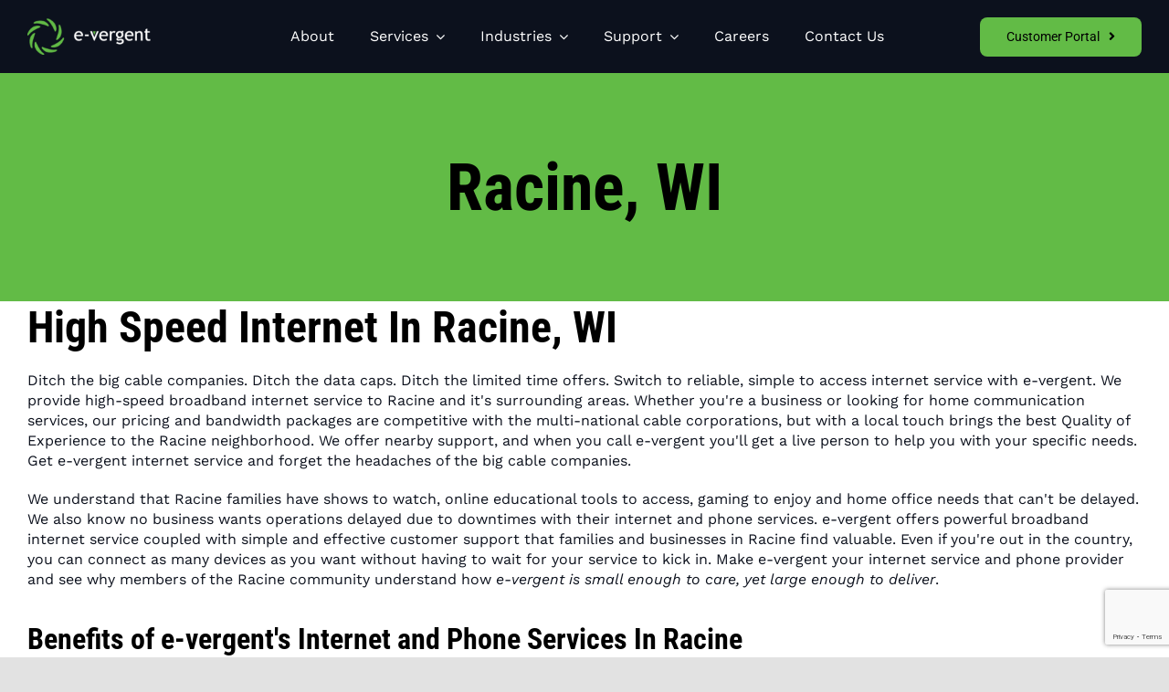

--- FILE ---
content_type: text/html; charset=UTF-8
request_url: https://www.e-vergent.com/areas-serviced/racine-wi/
body_size: 18225
content:
<!DOCTYPE html>
<html class="avada-html-layout-wide avada-html-header-position-top" lang="en-US" prefix="og: http://ogp.me/ns# fb: http://ogp.me/ns/fb#">
<head>
	<meta http-equiv="X-UA-Compatible" content="IE=edge" />
	<meta http-equiv="Content-Type" content="text/html; charset=utf-8"/>
	<meta name="viewport" content="width=device-width, initial-scale=1" />
	<meta name='robots' content='index, follow, max-image-preview:large, max-snippet:-1, max-video-preview:-1' />
	<style>img:is([sizes="auto" i], [sizes^="auto," i]) { contain-intrinsic-size: 3000px 1500px }</style>
	
	<!-- This site is optimized with the Yoast SEO plugin v26.2 - https://yoast.com/wordpress/plugins/seo/ -->
	<title>Racine, WI | e-vergent</title>
	<link rel="canonical" href="https://www.e-vergent.com/areas-serviced/racine-wi/" />
	<meta property="og:locale" content="en_US" />
	<meta property="og:type" content="article" />
	<meta property="og:title" content="Racine, WI | e-vergent" />
	<meta property="og:url" content="https://www.e-vergent.com/areas-serviced/racine-wi/" />
	<meta property="og:site_name" content="e-vergent" />
	<meta property="article:publisher" content="https://www.facebook.com/evergent/" />
	<meta property="article:modified_time" content="2020-09-09T04:10:02+00:00" />
	<meta name="twitter:card" content="summary_large_image" />
	<meta name="twitter:site" content="@EvergentISP" />
	<!-- / Yoast SEO plugin. -->


<link rel="alternate" type="application/rss+xml" title="e-vergent &raquo; Feed" href="https://www.e-vergent.com/feed/" />
<link rel="alternate" type="application/rss+xml" title="e-vergent &raquo; Comments Feed" href="https://www.e-vergent.com/comments/feed/" />
					<link rel="shortcut icon" href="https://www.e-vergent.com/wp-content/uploads/2020/05/favicon-evergent-32.png" type="image/x-icon" />
		
					<!-- Apple Touch Icon -->
			<link rel="apple-touch-icon" sizes="180x180" href="https://www.e-vergent.com/wp-content/uploads/2020/05/favicon-evergent-114.png">
		
					<!-- Android Icon -->
			<link rel="icon" sizes="192x192" href="https://www.e-vergent.com/wp-content/uploads/2020/05/favicon-evergent-57.png">
		
					<!-- MS Edge Icon -->
			<meta name="msapplication-TileImage" content="https://www.e-vergent.com/wp-content/uploads/2020/05/favicon-evergent-72.png">
								
		<meta property="og:locale" content="en_US"/>
		<meta property="og:type" content="article"/>
		<meta property="og:site_name" content="e-vergent"/>
		<meta property="og:title" content="Racine, WI | e-vergent"/>
				<meta property="og:url" content="https://www.e-vergent.com/areas-serviced/racine-wi/"/>
													<meta property="article:modified_time" content="2020-09-09T04:10:02-06:00"/>
											<meta property="og:image" content="https://www.e-vergent.com/wp-content/uploads/2020/07/logo-evergent-1.png"/>
		<meta property="og:image:width" content="200"/>
		<meta property="og:image:height" content="63"/>
		<meta property="og:image:type" content="image/png"/>
				<link rel='stylesheet' id='wp-block-library-css' href='https://www.e-vergent.com/wp-includes/css/dist/block-library/style.min.css?ver=6.8.3' type='text/css' media='all' />
<style id='wp-block-library-theme-inline-css' type='text/css'>
.wp-block-audio :where(figcaption){color:#555;font-size:13px;text-align:center}.is-dark-theme .wp-block-audio :where(figcaption){color:#ffffffa6}.wp-block-audio{margin:0 0 1em}.wp-block-code{border:1px solid #ccc;border-radius:4px;font-family:Menlo,Consolas,monaco,monospace;padding:.8em 1em}.wp-block-embed :where(figcaption){color:#555;font-size:13px;text-align:center}.is-dark-theme .wp-block-embed :where(figcaption){color:#ffffffa6}.wp-block-embed{margin:0 0 1em}.blocks-gallery-caption{color:#555;font-size:13px;text-align:center}.is-dark-theme .blocks-gallery-caption{color:#ffffffa6}:root :where(.wp-block-image figcaption){color:#555;font-size:13px;text-align:center}.is-dark-theme :root :where(.wp-block-image figcaption){color:#ffffffa6}.wp-block-image{margin:0 0 1em}.wp-block-pullquote{border-bottom:4px solid;border-top:4px solid;color:currentColor;margin-bottom:1.75em}.wp-block-pullquote cite,.wp-block-pullquote footer,.wp-block-pullquote__citation{color:currentColor;font-size:.8125em;font-style:normal;text-transform:uppercase}.wp-block-quote{border-left:.25em solid;margin:0 0 1.75em;padding-left:1em}.wp-block-quote cite,.wp-block-quote footer{color:currentColor;font-size:.8125em;font-style:normal;position:relative}.wp-block-quote:where(.has-text-align-right){border-left:none;border-right:.25em solid;padding-left:0;padding-right:1em}.wp-block-quote:where(.has-text-align-center){border:none;padding-left:0}.wp-block-quote.is-large,.wp-block-quote.is-style-large,.wp-block-quote:where(.is-style-plain){border:none}.wp-block-search .wp-block-search__label{font-weight:700}.wp-block-search__button{border:1px solid #ccc;padding:.375em .625em}:where(.wp-block-group.has-background){padding:1.25em 2.375em}.wp-block-separator.has-css-opacity{opacity:.4}.wp-block-separator{border:none;border-bottom:2px solid;margin-left:auto;margin-right:auto}.wp-block-separator.has-alpha-channel-opacity{opacity:1}.wp-block-separator:not(.is-style-wide):not(.is-style-dots){width:100px}.wp-block-separator.has-background:not(.is-style-dots){border-bottom:none;height:1px}.wp-block-separator.has-background:not(.is-style-wide):not(.is-style-dots){height:2px}.wp-block-table{margin:0 0 1em}.wp-block-table td,.wp-block-table th{word-break:normal}.wp-block-table :where(figcaption){color:#555;font-size:13px;text-align:center}.is-dark-theme .wp-block-table :where(figcaption){color:#ffffffa6}.wp-block-video :where(figcaption){color:#555;font-size:13px;text-align:center}.is-dark-theme .wp-block-video :where(figcaption){color:#ffffffa6}.wp-block-video{margin:0 0 1em}:root :where(.wp-block-template-part.has-background){margin-bottom:0;margin-top:0;padding:1.25em 2.375em}
</style>
<style id='classic-theme-styles-inline-css' type='text/css'>
/*! This file is auto-generated */
.wp-block-button__link{color:#fff;background-color:#32373c;border-radius:9999px;box-shadow:none;text-decoration:none;padding:calc(.667em + 2px) calc(1.333em + 2px);font-size:1.125em}.wp-block-file__button{background:#32373c;color:#fff;text-decoration:none}
</style>
<style id='global-styles-inline-css' type='text/css'>
:root{--wp--preset--aspect-ratio--square: 1;--wp--preset--aspect-ratio--4-3: 4/3;--wp--preset--aspect-ratio--3-4: 3/4;--wp--preset--aspect-ratio--3-2: 3/2;--wp--preset--aspect-ratio--2-3: 2/3;--wp--preset--aspect-ratio--16-9: 16/9;--wp--preset--aspect-ratio--9-16: 9/16;--wp--preset--color--black: #000000;--wp--preset--color--cyan-bluish-gray: #abb8c3;--wp--preset--color--white: #ffffff;--wp--preset--color--pale-pink: #f78da7;--wp--preset--color--vivid-red: #cf2e2e;--wp--preset--color--luminous-vivid-orange: #ff6900;--wp--preset--color--luminous-vivid-amber: #fcb900;--wp--preset--color--light-green-cyan: #7bdcb5;--wp--preset--color--vivid-green-cyan: #00d084;--wp--preset--color--pale-cyan-blue: #8ed1fc;--wp--preset--color--vivid-cyan-blue: #0693e3;--wp--preset--color--vivid-purple: #9b51e0;--wp--preset--color--awb-color-1: #ffffff;--wp--preset--color--awb-color-2: #f9f9fb;--wp--preset--color--awb-color-3: #f5f5f5;--wp--preset--color--awb-color-4: #e2e2e2;--wp--preset--color--awb-color-5: #62bb46;--wp--preset--color--awb-color-6: #00bc2f;--wp--preset--color--awb-color-7: #4a4e57;--wp--preset--color--awb-color-8: #2b2b2b;--wp--preset--color--awb-color-custom-10: #65bc7b;--wp--preset--color--awb-color-custom-11: #000000;--wp--preset--color--awb-color-custom-12: #333333;--wp--preset--color--awb-color-custom-13: rgba(255,255,255,0.8);--wp--preset--color--awb-color-custom-14: rgba(242,243,245,0.7);--wp--preset--color--awb-color-custom-15: rgba(242,243,245,0.8);--wp--preset--color--awb-color-custom-16: #9ea0a4;--wp--preset--color--awb-color-custom-1: #23724a;--wp--preset--color--awb-color-custom-2: #58b23c;--wp--preset--color--awb-color-custom-3: #0c111d;--wp--preset--gradient--vivid-cyan-blue-to-vivid-purple: linear-gradient(135deg,rgba(6,147,227,1) 0%,rgb(155,81,224) 100%);--wp--preset--gradient--light-green-cyan-to-vivid-green-cyan: linear-gradient(135deg,rgb(122,220,180) 0%,rgb(0,208,130) 100%);--wp--preset--gradient--luminous-vivid-amber-to-luminous-vivid-orange: linear-gradient(135deg,rgba(252,185,0,1) 0%,rgba(255,105,0,1) 100%);--wp--preset--gradient--luminous-vivid-orange-to-vivid-red: linear-gradient(135deg,rgba(255,105,0,1) 0%,rgb(207,46,46) 100%);--wp--preset--gradient--very-light-gray-to-cyan-bluish-gray: linear-gradient(135deg,rgb(238,238,238) 0%,rgb(169,184,195) 100%);--wp--preset--gradient--cool-to-warm-spectrum: linear-gradient(135deg,rgb(74,234,220) 0%,rgb(151,120,209) 20%,rgb(207,42,186) 40%,rgb(238,44,130) 60%,rgb(251,105,98) 80%,rgb(254,248,76) 100%);--wp--preset--gradient--blush-light-purple: linear-gradient(135deg,rgb(255,206,236) 0%,rgb(152,150,240) 100%);--wp--preset--gradient--blush-bordeaux: linear-gradient(135deg,rgb(254,205,165) 0%,rgb(254,45,45) 50%,rgb(107,0,62) 100%);--wp--preset--gradient--luminous-dusk: linear-gradient(135deg,rgb(255,203,112) 0%,rgb(199,81,192) 50%,rgb(65,88,208) 100%);--wp--preset--gradient--pale-ocean: linear-gradient(135deg,rgb(255,245,203) 0%,rgb(182,227,212) 50%,rgb(51,167,181) 100%);--wp--preset--gradient--electric-grass: linear-gradient(135deg,rgb(202,248,128) 0%,rgb(113,206,126) 100%);--wp--preset--gradient--midnight: linear-gradient(135deg,rgb(2,3,129) 0%,rgb(40,116,252) 100%);--wp--preset--font-size--small: 12px;--wp--preset--font-size--medium: 20px;--wp--preset--font-size--large: 24px;--wp--preset--font-size--x-large: 42px;--wp--preset--font-size--normal: 16px;--wp--preset--font-size--xlarge: 32px;--wp--preset--font-size--huge: 48px;--wp--preset--spacing--20: 0.44rem;--wp--preset--spacing--30: 0.67rem;--wp--preset--spacing--40: 1rem;--wp--preset--spacing--50: 1.5rem;--wp--preset--spacing--60: 2.25rem;--wp--preset--spacing--70: 3.38rem;--wp--preset--spacing--80: 5.06rem;--wp--preset--shadow--natural: 6px 6px 9px rgba(0, 0, 0, 0.2);--wp--preset--shadow--deep: 12px 12px 50px rgba(0, 0, 0, 0.4);--wp--preset--shadow--sharp: 6px 6px 0px rgba(0, 0, 0, 0.2);--wp--preset--shadow--outlined: 6px 6px 0px -3px rgba(255, 255, 255, 1), 6px 6px rgba(0, 0, 0, 1);--wp--preset--shadow--crisp: 6px 6px 0px rgba(0, 0, 0, 1);}:where(.is-layout-flex){gap: 0.5em;}:where(.is-layout-grid){gap: 0.5em;}body .is-layout-flex{display: flex;}.is-layout-flex{flex-wrap: wrap;align-items: center;}.is-layout-flex > :is(*, div){margin: 0;}body .is-layout-grid{display: grid;}.is-layout-grid > :is(*, div){margin: 0;}:where(.wp-block-columns.is-layout-flex){gap: 2em;}:where(.wp-block-columns.is-layout-grid){gap: 2em;}:where(.wp-block-post-template.is-layout-flex){gap: 1.25em;}:where(.wp-block-post-template.is-layout-grid){gap: 1.25em;}.has-black-color{color: var(--wp--preset--color--black) !important;}.has-cyan-bluish-gray-color{color: var(--wp--preset--color--cyan-bluish-gray) !important;}.has-white-color{color: var(--wp--preset--color--white) !important;}.has-pale-pink-color{color: var(--wp--preset--color--pale-pink) !important;}.has-vivid-red-color{color: var(--wp--preset--color--vivid-red) !important;}.has-luminous-vivid-orange-color{color: var(--wp--preset--color--luminous-vivid-orange) !important;}.has-luminous-vivid-amber-color{color: var(--wp--preset--color--luminous-vivid-amber) !important;}.has-light-green-cyan-color{color: var(--wp--preset--color--light-green-cyan) !important;}.has-vivid-green-cyan-color{color: var(--wp--preset--color--vivid-green-cyan) !important;}.has-pale-cyan-blue-color{color: var(--wp--preset--color--pale-cyan-blue) !important;}.has-vivid-cyan-blue-color{color: var(--wp--preset--color--vivid-cyan-blue) !important;}.has-vivid-purple-color{color: var(--wp--preset--color--vivid-purple) !important;}.has-black-background-color{background-color: var(--wp--preset--color--black) !important;}.has-cyan-bluish-gray-background-color{background-color: var(--wp--preset--color--cyan-bluish-gray) !important;}.has-white-background-color{background-color: var(--wp--preset--color--white) !important;}.has-pale-pink-background-color{background-color: var(--wp--preset--color--pale-pink) !important;}.has-vivid-red-background-color{background-color: var(--wp--preset--color--vivid-red) !important;}.has-luminous-vivid-orange-background-color{background-color: var(--wp--preset--color--luminous-vivid-orange) !important;}.has-luminous-vivid-amber-background-color{background-color: var(--wp--preset--color--luminous-vivid-amber) !important;}.has-light-green-cyan-background-color{background-color: var(--wp--preset--color--light-green-cyan) !important;}.has-vivid-green-cyan-background-color{background-color: var(--wp--preset--color--vivid-green-cyan) !important;}.has-pale-cyan-blue-background-color{background-color: var(--wp--preset--color--pale-cyan-blue) !important;}.has-vivid-cyan-blue-background-color{background-color: var(--wp--preset--color--vivid-cyan-blue) !important;}.has-vivid-purple-background-color{background-color: var(--wp--preset--color--vivid-purple) !important;}.has-black-border-color{border-color: var(--wp--preset--color--black) !important;}.has-cyan-bluish-gray-border-color{border-color: var(--wp--preset--color--cyan-bluish-gray) !important;}.has-white-border-color{border-color: var(--wp--preset--color--white) !important;}.has-pale-pink-border-color{border-color: var(--wp--preset--color--pale-pink) !important;}.has-vivid-red-border-color{border-color: var(--wp--preset--color--vivid-red) !important;}.has-luminous-vivid-orange-border-color{border-color: var(--wp--preset--color--luminous-vivid-orange) !important;}.has-luminous-vivid-amber-border-color{border-color: var(--wp--preset--color--luminous-vivid-amber) !important;}.has-light-green-cyan-border-color{border-color: var(--wp--preset--color--light-green-cyan) !important;}.has-vivid-green-cyan-border-color{border-color: var(--wp--preset--color--vivid-green-cyan) !important;}.has-pale-cyan-blue-border-color{border-color: var(--wp--preset--color--pale-cyan-blue) !important;}.has-vivid-cyan-blue-border-color{border-color: var(--wp--preset--color--vivid-cyan-blue) !important;}.has-vivid-purple-border-color{border-color: var(--wp--preset--color--vivid-purple) !important;}.has-vivid-cyan-blue-to-vivid-purple-gradient-background{background: var(--wp--preset--gradient--vivid-cyan-blue-to-vivid-purple) !important;}.has-light-green-cyan-to-vivid-green-cyan-gradient-background{background: var(--wp--preset--gradient--light-green-cyan-to-vivid-green-cyan) !important;}.has-luminous-vivid-amber-to-luminous-vivid-orange-gradient-background{background: var(--wp--preset--gradient--luminous-vivid-amber-to-luminous-vivid-orange) !important;}.has-luminous-vivid-orange-to-vivid-red-gradient-background{background: var(--wp--preset--gradient--luminous-vivid-orange-to-vivid-red) !important;}.has-very-light-gray-to-cyan-bluish-gray-gradient-background{background: var(--wp--preset--gradient--very-light-gray-to-cyan-bluish-gray) !important;}.has-cool-to-warm-spectrum-gradient-background{background: var(--wp--preset--gradient--cool-to-warm-spectrum) !important;}.has-blush-light-purple-gradient-background{background: var(--wp--preset--gradient--blush-light-purple) !important;}.has-blush-bordeaux-gradient-background{background: var(--wp--preset--gradient--blush-bordeaux) !important;}.has-luminous-dusk-gradient-background{background: var(--wp--preset--gradient--luminous-dusk) !important;}.has-pale-ocean-gradient-background{background: var(--wp--preset--gradient--pale-ocean) !important;}.has-electric-grass-gradient-background{background: var(--wp--preset--gradient--electric-grass) !important;}.has-midnight-gradient-background{background: var(--wp--preset--gradient--midnight) !important;}.has-small-font-size{font-size: var(--wp--preset--font-size--small) !important;}.has-medium-font-size{font-size: var(--wp--preset--font-size--medium) !important;}.has-large-font-size{font-size: var(--wp--preset--font-size--large) !important;}.has-x-large-font-size{font-size: var(--wp--preset--font-size--x-large) !important;}
:where(.wp-block-post-template.is-layout-flex){gap: 1.25em;}:where(.wp-block-post-template.is-layout-grid){gap: 1.25em;}
:where(.wp-block-columns.is-layout-flex){gap: 2em;}:where(.wp-block-columns.is-layout-grid){gap: 2em;}
:root :where(.wp-block-pullquote){font-size: 1.5em;line-height: 1.6;}
</style>
<link rel='stylesheet' id='fusion-dynamic-css-css' href='https://www.e-vergent.com/wp-content/uploads/fusion-styles/28e42bc633400750da314dcd05e682a8.min.css?ver=3.13.0' type='text/css' media='all' />
<link rel='stylesheet' id='avada-fullwidth-md-css' href='https://www.e-vergent.com/wp-content/plugins/fusion-builder/assets/css/media/fullwidth-md.min.css?ver=3.13.0' type='text/css' media='only screen and (max-width: 1024px)' />
<link rel='stylesheet' id='avada-fullwidth-sm-css' href='https://www.e-vergent.com/wp-content/plugins/fusion-builder/assets/css/media/fullwidth-sm.min.css?ver=3.13.0' type='text/css' media='only screen and (max-width: 640px)' />
<link rel='stylesheet' id='awb-text-path-md-css' href='https://www.e-vergent.com/wp-content/plugins/fusion-builder/assets/css/media/awb-text-path-md.min.css?ver=7.13' type='text/css' media='only screen and (max-width: 1024px)' />
<link rel='stylesheet' id='awb-text-path-sm-css' href='https://www.e-vergent.com/wp-content/plugins/fusion-builder/assets/css/media/awb-text-path-sm.min.css?ver=7.13' type='text/css' media='only screen and (max-width: 640px)' />
<link rel='stylesheet' id='avada-icon-md-css' href='https://www.e-vergent.com/wp-content/plugins/fusion-builder/assets/css/media/icon-md.min.css?ver=3.13.0' type='text/css' media='only screen and (max-width: 1024px)' />
<link rel='stylesheet' id='avada-icon-sm-css' href='https://www.e-vergent.com/wp-content/plugins/fusion-builder/assets/css/media/icon-sm.min.css?ver=3.13.0' type='text/css' media='only screen and (max-width: 640px)' />
<link rel='stylesheet' id='avada-grid-md-css' href='https://www.e-vergent.com/wp-content/plugins/fusion-builder/assets/css/media/grid-md.min.css?ver=7.13' type='text/css' media='only screen and (max-width: 1024px)' />
<link rel='stylesheet' id='avada-grid-sm-css' href='https://www.e-vergent.com/wp-content/plugins/fusion-builder/assets/css/media/grid-sm.min.css?ver=7.13' type='text/css' media='only screen and (max-width: 640px)' />
<link rel='stylesheet' id='avada-image-md-css' href='https://www.e-vergent.com/wp-content/plugins/fusion-builder/assets/css/media/image-md.min.css?ver=7.13' type='text/css' media='only screen and (max-width: 1024px)' />
<link rel='stylesheet' id='avada-image-sm-css' href='https://www.e-vergent.com/wp-content/plugins/fusion-builder/assets/css/media/image-sm.min.css?ver=7.13' type='text/css' media='only screen and (max-width: 640px)' />
<link rel='stylesheet' id='avada-person-md-css' href='https://www.e-vergent.com/wp-content/plugins/fusion-builder/assets/css/media/person-md.min.css?ver=7.13' type='text/css' media='only screen and (max-width: 1024px)' />
<link rel='stylesheet' id='avada-person-sm-css' href='https://www.e-vergent.com/wp-content/plugins/fusion-builder/assets/css/media/person-sm.min.css?ver=7.13' type='text/css' media='only screen and (max-width: 640px)' />
<link rel='stylesheet' id='avada-section-separator-md-css' href='https://www.e-vergent.com/wp-content/plugins/fusion-builder/assets/css/media/section-separator-md.min.css?ver=3.13.0' type='text/css' media='only screen and (max-width: 1024px)' />
<link rel='stylesheet' id='avada-section-separator-sm-css' href='https://www.e-vergent.com/wp-content/plugins/fusion-builder/assets/css/media/section-separator-sm.min.css?ver=3.13.0' type='text/css' media='only screen and (max-width: 640px)' />
<link rel='stylesheet' id='avada-social-sharing-md-css' href='https://www.e-vergent.com/wp-content/plugins/fusion-builder/assets/css/media/social-sharing-md.min.css?ver=7.13' type='text/css' media='only screen and (max-width: 1024px)' />
<link rel='stylesheet' id='avada-social-sharing-sm-css' href='https://www.e-vergent.com/wp-content/plugins/fusion-builder/assets/css/media/social-sharing-sm.min.css?ver=7.13' type='text/css' media='only screen and (max-width: 640px)' />
<link rel='stylesheet' id='avada-social-links-md-css' href='https://www.e-vergent.com/wp-content/plugins/fusion-builder/assets/css/media/social-links-md.min.css?ver=7.13' type='text/css' media='only screen and (max-width: 1024px)' />
<link rel='stylesheet' id='avada-social-links-sm-css' href='https://www.e-vergent.com/wp-content/plugins/fusion-builder/assets/css/media/social-links-sm.min.css?ver=7.13' type='text/css' media='only screen and (max-width: 640px)' />
<link rel='stylesheet' id='avada-tabs-lg-min-css' href='https://www.e-vergent.com/wp-content/plugins/fusion-builder/assets/css/media/tabs-lg-min.min.css?ver=7.13' type='text/css' media='only screen and (min-width: 640px)' />
<link rel='stylesheet' id='avada-tabs-lg-max-css' href='https://www.e-vergent.com/wp-content/plugins/fusion-builder/assets/css/media/tabs-lg-max.min.css?ver=7.13' type='text/css' media='only screen and (max-width: 640px)' />
<link rel='stylesheet' id='avada-tabs-md-css' href='https://www.e-vergent.com/wp-content/plugins/fusion-builder/assets/css/media/tabs-md.min.css?ver=7.13' type='text/css' media='only screen and (max-width: 1024px)' />
<link rel='stylesheet' id='avada-tabs-sm-css' href='https://www.e-vergent.com/wp-content/plugins/fusion-builder/assets/css/media/tabs-sm.min.css?ver=7.13' type='text/css' media='only screen and (max-width: 640px)' />
<link rel='stylesheet' id='awb-text-md-css' href='https://www.e-vergent.com/wp-content/plugins/fusion-builder/assets/css/media/text-md.min.css?ver=3.13.0' type='text/css' media='only screen and (max-width: 1024px)' />
<link rel='stylesheet' id='awb-text-sm-css' href='https://www.e-vergent.com/wp-content/plugins/fusion-builder/assets/css/media/text-sm.min.css?ver=3.13.0' type='text/css' media='only screen and (max-width: 640px)' />
<link rel='stylesheet' id='awb-title-md-css' href='https://www.e-vergent.com/wp-content/plugins/fusion-builder/assets/css/media/title-md.min.css?ver=3.13.0' type='text/css' media='only screen and (max-width: 1024px)' />
<link rel='stylesheet' id='awb-title-sm-css' href='https://www.e-vergent.com/wp-content/plugins/fusion-builder/assets/css/media/title-sm.min.css?ver=3.13.0' type='text/css' media='only screen and (max-width: 640px)' />
<link rel='stylesheet' id='awb-post-card-image-sm-css' href='https://www.e-vergent.com/wp-content/plugins/fusion-builder/assets/css/media/post-card-image-sm.min.css?ver=3.13.0' type='text/css' media='only screen and (max-width: 640px)' />
<link rel='stylesheet' id='avada-swiper-md-css' href='https://www.e-vergent.com/wp-content/plugins/fusion-builder/assets/css/media/swiper-md.min.css?ver=7.13' type='text/css' media='only screen and (max-width: 1024px)' />
<link rel='stylesheet' id='avada-swiper-sm-css' href='https://www.e-vergent.com/wp-content/plugins/fusion-builder/assets/css/media/swiper-sm.min.css?ver=7.13' type='text/css' media='only screen and (max-width: 640px)' />
<link rel='stylesheet' id='avada-post-cards-md-css' href='https://www.e-vergent.com/wp-content/plugins/fusion-builder/assets/css/media/post-cards-md.min.css?ver=7.13' type='text/css' media='only screen and (max-width: 1024px)' />
<link rel='stylesheet' id='avada-post-cards-sm-css' href='https://www.e-vergent.com/wp-content/plugins/fusion-builder/assets/css/media/post-cards-sm.min.css?ver=7.13' type='text/css' media='only screen and (max-width: 640px)' />
<link rel='stylesheet' id='avada-facebook-page-md-css' href='https://www.e-vergent.com/wp-content/plugins/fusion-builder/assets/css/media/facebook-page-md.min.css?ver=7.13' type='text/css' media='only screen and (max-width: 1024px)' />
<link rel='stylesheet' id='avada-facebook-page-sm-css' href='https://www.e-vergent.com/wp-content/plugins/fusion-builder/assets/css/media/facebook-page-sm.min.css?ver=7.13' type='text/css' media='only screen and (max-width: 640px)' />
<link rel='stylesheet' id='avada-twitter-timeline-md-css' href='https://www.e-vergent.com/wp-content/plugins/fusion-builder/assets/css/media/twitter-timeline-md.min.css?ver=7.13' type='text/css' media='only screen and (max-width: 1024px)' />
<link rel='stylesheet' id='avada-twitter-timeline-sm-css' href='https://www.e-vergent.com/wp-content/plugins/fusion-builder/assets/css/media/twitter-timeline-sm.min.css?ver=7.13' type='text/css' media='only screen and (max-width: 640px)' />
<link rel='stylesheet' id='avada-flickr-md-css' href='https://www.e-vergent.com/wp-content/plugins/fusion-builder/assets/css/media/flickr-md.min.css?ver=7.13' type='text/css' media='only screen and (max-width: 1024px)' />
<link rel='stylesheet' id='avada-flickr-sm-css' href='https://www.e-vergent.com/wp-content/plugins/fusion-builder/assets/css/media/flickr-sm.min.css?ver=7.13' type='text/css' media='only screen and (max-width: 640px)' />
<link rel='stylesheet' id='avada-tagcloud-md-css' href='https://www.e-vergent.com/wp-content/plugins/fusion-builder/assets/css/media/tagcloud-md.min.css?ver=7.13' type='text/css' media='only screen and (max-width: 1024px)' />
<link rel='stylesheet' id='avada-tagcloud-sm-css' href='https://www.e-vergent.com/wp-content/plugins/fusion-builder/assets/css/media/tagcloud-sm.min.css?ver=7.13' type='text/css' media='only screen and (max-width: 640px)' />
<link rel='stylesheet' id='avada-instagram-md-css' href='https://www.e-vergent.com/wp-content/plugins/fusion-builder/assets/css/media/instagram-md.min.css?ver=7.13' type='text/css' media='only screen and (max-width: 1024px)' />
<link rel='stylesheet' id='avada-instagram-sm-css' href='https://www.e-vergent.com/wp-content/plugins/fusion-builder/assets/css/media/instagram-sm.min.css?ver=7.13' type='text/css' media='only screen and (max-width: 640px)' />
<link rel='stylesheet' id='awb-meta-md-css' href='https://www.e-vergent.com/wp-content/plugins/fusion-builder/assets/css/media/meta-md.min.css?ver=7.13' type='text/css' media='only screen and (max-width: 1024px)' />
<link rel='stylesheet' id='awb-meta-sm-css' href='https://www.e-vergent.com/wp-content/plugins/fusion-builder/assets/css/media/meta-sm.min.css?ver=7.13' type='text/css' media='only screen and (max-width: 640px)' />
<link rel='stylesheet' id='awb-layout-colums-md-css' href='https://www.e-vergent.com/wp-content/plugins/fusion-builder/assets/css/media/layout-columns-md.min.css?ver=3.13.0' type='text/css' media='only screen and (max-width: 1024px)' />
<link rel='stylesheet' id='awb-layout-colums-sm-css' href='https://www.e-vergent.com/wp-content/plugins/fusion-builder/assets/css/media/layout-columns-sm.min.css?ver=3.13.0' type='text/css' media='only screen and (max-width: 640px)' />
<link rel='stylesheet' id='avada-max-1c-css' href='https://www.e-vergent.com/wp-content/themes/Avada/assets/css/media/max-1c.min.css?ver=7.13' type='text/css' media='only screen and (max-width: 640px)' />
<link rel='stylesheet' id='avada-max-2c-css' href='https://www.e-vergent.com/wp-content/themes/Avada/assets/css/media/max-2c.min.css?ver=7.13' type='text/css' media='only screen and (max-width: 712px)' />
<link rel='stylesheet' id='avada-min-2c-max-3c-css' href='https://www.e-vergent.com/wp-content/themes/Avada/assets/css/media/min-2c-max-3c.min.css?ver=7.13' type='text/css' media='only screen and (min-width: 712px) and (max-width: 784px)' />
<link rel='stylesheet' id='avada-min-3c-max-4c-css' href='https://www.e-vergent.com/wp-content/themes/Avada/assets/css/media/min-3c-max-4c.min.css?ver=7.13' type='text/css' media='only screen and (min-width: 784px) and (max-width: 856px)' />
<link rel='stylesheet' id='avada-min-4c-max-5c-css' href='https://www.e-vergent.com/wp-content/themes/Avada/assets/css/media/min-4c-max-5c.min.css?ver=7.13' type='text/css' media='only screen and (min-width: 856px) and (max-width: 928px)' />
<link rel='stylesheet' id='avada-min-5c-max-6c-css' href='https://www.e-vergent.com/wp-content/themes/Avada/assets/css/media/min-5c-max-6c.min.css?ver=7.13' type='text/css' media='only screen and (min-width: 928px) and (max-width: 1000px)' />
<link rel='stylesheet' id='avada-min-shbp-css' href='https://www.e-vergent.com/wp-content/themes/Avada/assets/css/media/min-shbp.min.css?ver=7.13' type='text/css' media='only screen and (min-width: 801px)' />
<link rel='stylesheet' id='avada-max-shbp-css' href='https://www.e-vergent.com/wp-content/themes/Avada/assets/css/media/max-shbp.min.css?ver=7.13' type='text/css' media='only screen and (max-width: 800px)' />
<link rel='stylesheet' id='avada-max-sh-shbp-css' href='https://www.e-vergent.com/wp-content/themes/Avada/assets/css/media/max-sh-shbp.min.css?ver=7.13' type='text/css' media='only screen and (max-width: 800px)' />
<link rel='stylesheet' id='avada-min-768-max-1024-p-css' href='https://www.e-vergent.com/wp-content/themes/Avada/assets/css/media/min-768-max-1024-p.min.css?ver=7.13' type='text/css' media='only screen and (min-device-width: 768px) and (max-device-width: 1024px) and (orientation: portrait)' />
<link rel='stylesheet' id='avada-min-768-max-1024-l-css' href='https://www.e-vergent.com/wp-content/themes/Avada/assets/css/media/min-768-max-1024-l.min.css?ver=7.13' type='text/css' media='only screen and (min-device-width: 768px) and (max-device-width: 1024px) and (orientation: landscape)' />
<link rel='stylesheet' id='avada-max-sh-cbp-css' href='https://www.e-vergent.com/wp-content/themes/Avada/assets/css/media/max-sh-cbp.min.css?ver=7.13' type='text/css' media='only screen and (max-width: 800px)' />
<link rel='stylesheet' id='avada-max-sh-sbp-css' href='https://www.e-vergent.com/wp-content/themes/Avada/assets/css/media/max-sh-sbp.min.css?ver=7.13' type='text/css' media='only screen and (max-width: 800px)' />
<link rel='stylesheet' id='avada-max-sh-640-css' href='https://www.e-vergent.com/wp-content/themes/Avada/assets/css/media/max-sh-640.min.css?ver=7.13' type='text/css' media='only screen and (max-width: 640px)' />
<link rel='stylesheet' id='avada-max-shbp-18-css' href='https://www.e-vergent.com/wp-content/themes/Avada/assets/css/media/max-shbp-18.min.css?ver=7.13' type='text/css' media='only screen and (max-width: 782px)' />
<link rel='stylesheet' id='avada-max-shbp-32-css' href='https://www.e-vergent.com/wp-content/themes/Avada/assets/css/media/max-shbp-32.min.css?ver=7.13' type='text/css' media='only screen and (max-width: 768px)' />
<link rel='stylesheet' id='avada-min-sh-cbp-css' href='https://www.e-vergent.com/wp-content/themes/Avada/assets/css/media/min-sh-cbp.min.css?ver=7.13' type='text/css' media='only screen and (min-width: 800px)' />
<link rel='stylesheet' id='avada-max-640-css' href='https://www.e-vergent.com/wp-content/themes/Avada/assets/css/media/max-640.min.css?ver=7.13' type='text/css' media='only screen and (max-device-width: 640px)' />
<link rel='stylesheet' id='avada-max-main-css' href='https://www.e-vergent.com/wp-content/themes/Avada/assets/css/media/max-main.min.css?ver=7.13' type='text/css' media='only screen and (max-width: 1000px)' />
<link rel='stylesheet' id='avada-max-cbp-css' href='https://www.e-vergent.com/wp-content/themes/Avada/assets/css/media/max-cbp.min.css?ver=7.13' type='text/css' media='only screen and (max-width: 800px)' />
<link rel='stylesheet' id='avada-max-sh-cbp-cf7-css' href='https://www.e-vergent.com/wp-content/themes/Avada/assets/css/media/max-sh-cbp-cf7.min.css?ver=7.13' type='text/css' media='only screen and (max-width: 800px)' />
<link rel='stylesheet' id='avada-max-sh-cbp-eslider-css' href='https://www.e-vergent.com/wp-content/themes/Avada/assets/css/media/max-sh-cbp-eslider.min.css?ver=7.13' type='text/css' media='only screen and (max-width: 800px)' />
<link rel='stylesheet' id='avada-max-sh-cbp-social-sharing-css' href='https://www.e-vergent.com/wp-content/themes/Avada/assets/css/media/max-sh-cbp-social-sharing.min.css?ver=7.13' type='text/css' media='only screen and (max-width: 800px)' />
<link rel='stylesheet' id='fb-max-sh-cbp-css' href='https://www.e-vergent.com/wp-content/plugins/fusion-builder/assets/css/media/max-sh-cbp.min.css?ver=3.13.0' type='text/css' media='only screen and (max-width: 800px)' />
<link rel='stylesheet' id='fb-min-768-max-1024-p-css' href='https://www.e-vergent.com/wp-content/plugins/fusion-builder/assets/css/media/min-768-max-1024-p.min.css?ver=3.13.0' type='text/css' media='only screen and (min-device-width: 768px) and (max-device-width: 1024px) and (orientation: portrait)' />
<link rel='stylesheet' id='fb-max-640-css' href='https://www.e-vergent.com/wp-content/plugins/fusion-builder/assets/css/media/max-640.min.css?ver=3.13.0' type='text/css' media='only screen and (max-device-width: 640px)' />
<link rel='stylesheet' id='fb-max-1c-css' href='https://www.e-vergent.com/wp-content/plugins/fusion-builder/assets/css/media/max-1c.css?ver=3.13.0' type='text/css' media='only screen and (max-width: 640px)' />
<link rel='stylesheet' id='fb-max-2c-css' href='https://www.e-vergent.com/wp-content/plugins/fusion-builder/assets/css/media/max-2c.css?ver=3.13.0' type='text/css' media='only screen and (max-width: 712px)' />
<link rel='stylesheet' id='fb-min-2c-max-3c-css' href='https://www.e-vergent.com/wp-content/plugins/fusion-builder/assets/css/media/min-2c-max-3c.css?ver=3.13.0' type='text/css' media='only screen and (min-width: 712px) and (max-width: 784px)' />
<link rel='stylesheet' id='fb-min-3c-max-4c-css' href='https://www.e-vergent.com/wp-content/plugins/fusion-builder/assets/css/media/min-3c-max-4c.css?ver=3.13.0' type='text/css' media='only screen and (min-width: 784px) and (max-width: 856px)' />
<link rel='stylesheet' id='fb-min-4c-max-5c-css' href='https://www.e-vergent.com/wp-content/plugins/fusion-builder/assets/css/media/min-4c-max-5c.css?ver=3.13.0' type='text/css' media='only screen and (min-width: 856px) and (max-width: 928px)' />
<link rel='stylesheet' id='fb-min-5c-max-6c-css' href='https://www.e-vergent.com/wp-content/plugins/fusion-builder/assets/css/media/min-5c-max-6c.css?ver=3.13.0' type='text/css' media='only screen and (min-width: 928px) and (max-width: 1000px)' />
<link rel='stylesheet' id='avada-off-canvas-md-css' href='https://www.e-vergent.com/wp-content/plugins/fusion-builder/assets/css/media/off-canvas-md.min.css?ver=7.13' type='text/css' media='only screen and (max-width: 1024px)' />
<link rel='stylesheet' id='avada-off-canvas-sm-css' href='https://www.e-vergent.com/wp-content/plugins/fusion-builder/assets/css/media/off-canvas-sm.min.css?ver=7.13' type='text/css' media='only screen and (max-width: 640px)' />
<script type="text/javascript" src="https://www.e-vergent.com/wp-includes/js/jquery/jquery.min.js?ver=3.7.1" id="jquery-core-js"></script>
<script type="text/javascript" src="https://www.e-vergent.com/wp-includes/js/jquery/jquery-migrate.min.js?ver=3.4.1" id="jquery-migrate-js"></script>
<link rel="https://api.w.org/" href="https://www.e-vergent.com/wp-json/" /><link rel="alternate" title="JSON" type="application/json" href="https://www.e-vergent.com/wp-json/wp/v2/pages/1404" /><link rel="EditURI" type="application/rsd+xml" title="RSD" href="https://www.e-vergent.com/xmlrpc.php?rsd" />
<meta name="generator" content="WordPress 6.8.3" />
<link rel='shortlink' href='https://www.e-vergent.com/?p=1404' />
<link rel="alternate" title="oEmbed (JSON)" type="application/json+oembed" href="https://www.e-vergent.com/wp-json/oembed/1.0/embed?url=https%3A%2F%2Fwww.e-vergent.com%2Fareas-serviced%2Fracine-wi%2F" />
<link rel="alternate" title="oEmbed (XML)" type="text/xml+oembed" href="https://www.e-vergent.com/wp-json/oembed/1.0/embed?url=https%3A%2F%2Fwww.e-vergent.com%2Fareas-serviced%2Fracine-wi%2F&#038;format=xml" />


<!-- This site is optimized with the Schema plugin v1.7.9.6 - https://schema.press -->
<script type="application/ld+json">[{"@context":"http:\/\/schema.org\/","@type":"WPHeader","url":"https:\/\/www.e-vergent.com\/areas-serviced\/racine-wi\/","headline":"Racine, WI","description":""},{"@context":"http:\/\/schema.org\/","@type":"WPFooter","url":"https:\/\/www.e-vergent.com\/areas-serviced\/racine-wi\/","headline":"Racine, WI","description":"","copyrightYear":"2020"}]</script>



<!-- This site is optimized with the Schema plugin v1.7.9.6 - https://schema.press -->
<script type="application/ld+json">{"@context":"https:\/\/schema.org\/","@type":"Article","mainEntityOfPage":{"@type":"WebPage","@id":"https:\/\/www.e-vergent.com\/areas-serviced\/racine-wi\/"},"url":"https:\/\/www.e-vergent.com\/areas-serviced\/racine-wi\/","headline":"Racine, WI","datePublished":"2020-09-09T03:57:26-05:00","dateModified":"2020-09-09T04:10:02-05:00","publisher":{"@type":"Organization","@id":"https:\/\/www.e-vergent.com\/#organization","name":"e-vergent","logo":{"@type":"ImageObject","url":"https:\/\/www.e-vergent.com\/wp-content\/uploads\/2020\/07\/logo-evergent.png","width":600,"height":60}},"author":{"@type":"Person","name":"GeminEye3","url":"https:\/\/www.e-vergent.com\/author\/gemineye3\/","image":{"@type":"ImageObject","url":"https:\/\/secure.gravatar.com\/avatar\/3a9ad0b47d79828368d4905da1ec057cd145136c84144805a1bb0397a0a8cf39?s=96&d=mm&r=g","height":96,"width":96},"sameAs":["https:\/\/www.e-vergent.com"]}}</script>

<style type="text/css" id="css-fb-visibility">@media screen and (max-width: 640px){.fusion-no-small-visibility{display:none !important;}body .sm-text-align-center{text-align:center !important;}body .sm-text-align-left{text-align:left !important;}body .sm-text-align-right{text-align:right !important;}body .sm-flex-align-center{justify-content:center !important;}body .sm-flex-align-flex-start{justify-content:flex-start !important;}body .sm-flex-align-flex-end{justify-content:flex-end !important;}body .sm-mx-auto{margin-left:auto !important;margin-right:auto !important;}body .sm-ml-auto{margin-left:auto !important;}body .sm-mr-auto{margin-right:auto !important;}body .fusion-absolute-position-small{position:absolute;top:auto;width:100%;}.awb-sticky.awb-sticky-small{ position: sticky; top: var(--awb-sticky-offset,0); }}@media screen and (min-width: 641px) and (max-width: 1024px){.fusion-no-medium-visibility{display:none !important;}body .md-text-align-center{text-align:center !important;}body .md-text-align-left{text-align:left !important;}body .md-text-align-right{text-align:right !important;}body .md-flex-align-center{justify-content:center !important;}body .md-flex-align-flex-start{justify-content:flex-start !important;}body .md-flex-align-flex-end{justify-content:flex-end !important;}body .md-mx-auto{margin-left:auto !important;margin-right:auto !important;}body .md-ml-auto{margin-left:auto !important;}body .md-mr-auto{margin-right:auto !important;}body .fusion-absolute-position-medium{position:absolute;top:auto;width:100%;}.awb-sticky.awb-sticky-medium{ position: sticky; top: var(--awb-sticky-offset,0); }}@media screen and (min-width: 1025px){.fusion-no-large-visibility{display:none !important;}body .lg-text-align-center{text-align:center !important;}body .lg-text-align-left{text-align:left !important;}body .lg-text-align-right{text-align:right !important;}body .lg-flex-align-center{justify-content:center !important;}body .lg-flex-align-flex-start{justify-content:flex-start !important;}body .lg-flex-align-flex-end{justify-content:flex-end !important;}body .lg-mx-auto{margin-left:auto !important;margin-right:auto !important;}body .lg-ml-auto{margin-left:auto !important;}body .lg-mr-auto{margin-right:auto !important;}body .fusion-absolute-position-large{position:absolute;top:auto;width:100%;}.awb-sticky.awb-sticky-large{ position: sticky; top: var(--awb-sticky-offset,0); }}</style><style type="text/css">.recentcomments a{display:inline !important;padding:0 !important;margin:0 !important;}</style>		<script type="text/javascript">
			var doc = document.documentElement;
			doc.setAttribute( 'data-useragent', navigator.userAgent );
		</script>
		<style type="text/css" id="fusion-builder-template-header-css">.pc-nav {
  z-index: 100;
}
.pc-nav li {
  margin-bottom: 0;
}
.pc-nav li .awb-menu__sub-ul li {
  padding-left: 0;
}
.pc-nav li:hover .awb-menu__sub-ul {
  pointer-events: all;
}
.pc-nav .awb-menu__sub-ul {
  visibility: visible !important;
  pointer-events: none;
}
.pc-nav .awb-menu__sub-ul::before, .pc-nav .awb-menu__sub-ul::after {
  content: "";
  display: block;
  height: 1rem;
  background-color: var(--awb-submenu-bg);
}
.pc-nav .arrow-button i {
  transition: transform 300ms ease, color 300ms ease;
}
.pc-nav .arrow-button:hover i {
  transform: translateX(0.2em);
}
@media screen and (max-width: 1024px) {
  .pc-nav nav.awb-menu {
    order: 1;
  }
  .pc-nav nav.awb-menu + div {
    margin-left: auto;
    margin-right: 1rem;
  }
  .pc-nav nav.awb-menu > ul.fusion-menu {
    margin-top: 0.5rem;
    padding-block: 1rem;
  }
}
@media screen and (max-width: 500px) {
  .pc-nav nav.awb-menu + div {
    display: none;
  }
}

/*# sourceMappingURL=navigation.css.map */</style><style type="text/css" id="fusion-builder-template-footer-css">.menu-column li {
  padding-left: 0;
}
.menu-column .main-link a {
  color: var(--awb-color5);
  text-decoration: none !important;
  font-size: inherit !important;
}
.menu-column a {
  color: inherit;
  font-size: inherit !important;
}

.fusion-social-links a {
  font-size: inherit !important;
}

/*# sourceMappingURL=footer.css.map */</style><!-- Global site tag (gtag.js) - Google Analytics -->
<script async src="https://www.googletagmanager.com/gtag/js?id=UA-29270317-1"></script>
<script>
  window.dataLayer = window.dataLayer || [];
  function gtag(){dataLayer.push(arguments);}
  gtag('js', new Date());

  gtag('config', 'UA-29270317-1');
</script>
<meta name="facebook-domain-verification" content="4ubsa9c1plr0k97zzz4yvgiaxl4mx0" />
<!-- Google Tag Manager -->
<script>(function(w,d,s,l,i){w[l]=w[l]||[];w[l].push({'gtm.start':
new Date().getTime(),event:'gtm.js'});var f=d.getElementsByTagName(s)[0],
j=d.createElement(s),dl=l!='dataLayer'?'&l='+l:'';j.async=true;j.src=
'https://www.googletagmanager.com/gtm.js?id='+i+dl;f.parentNode.insertBefore(j,f);
})(window,document,'script','dataLayer','GTM-T9JP5TG');</script>
<!-- End Google Tag Manager -->
<!-- Meta Pixel Code -->
<script>
!function(f,b,e,v,n,t,s)
{if(f.fbq)return;n=f.fbq=function(){n.callMethod?
n.callMethod.apply(n,arguments):n.queue.push(arguments)};
if(!f._fbq)f._fbq=n;n.push=n;n.loaded=!0;n.version='2.0';
n.queue=[];t=b.createElement(e);t.async=!0;
t.src=v;s=b.getElementsByTagName(e)[0];
s.parentNode.insertBefore(t,s)}(window, document,'script',
'https://connect.facebook.net/en_US/fbevents.js');
fbq('init', '472249618611095');
fbq('track', 'PageView');
</script>
<noscript><img height="1" width="1" style="display:none"
src="https://www.facebook.com/tr?id=472249618611095&ev=PageView&noscript=1"
/></noscript>
<!-- End Meta Pixel Code -->
	<!-- Meta Pixel Code -->
<script>
!function(f,b,e,v,n,t,s)
{if(f.fbq)return;n=f.fbq=function(){n.callMethod?
n.callMethod.apply(n,arguments):n.queue.push(arguments)};
if(!f._fbq)f._fbq=n;n.push=n;n.loaded=!0;n.version='2.0';
n.queue=[];t=b.createElement(e);t.async=!0;
t.src=v;s=b.getElementsByTagName(e)[0];
s.parentNode.insertBefore(t,s)}(window, document,'script',
'https://connect.facebook.net/en_US/fbevents.js');
fbq('init', '183144097912259');
fbq('track', 'PageView');
</script>
<noscript><img height="1" width="1" style="display:none"
src="https://www.facebook.com/tr?id=183144097912259&ev=PageView&noscript=1"
/></noscript>
<!-- End Meta Pixel Code --></head>

<body class="wp-singular page-template-default page page-id-1404 page-child parent-pageid-16 wp-theme-Avada wp-child-theme-Avada-Child-ThemeAvada-Child-Theme fusion-image-hovers fusion-pagination-sizing fusion-button_type-flat fusion-button_span-no fusion-button_gradient-linear avada-image-rollover-circle-yes avada-image-rollover-yes avada-image-rollover-direction-left fusion-body ltr fusion-sticky-header no-tablet-sticky-header no-mobile-sticky-header no-mobile-slidingbar no-mobile-totop avada-has-rev-slider-styles fusion-disable-outline fusion-sub-menu-fade mobile-logo-pos-left layout-wide-mode avada-has-boxed-modal-shadow- layout-scroll-offset-full avada-has-zero-margin-offset-top fusion-top-header menu-text-align-center mobile-menu-design-classic fusion-show-pagination-text fusion-header-layout-v1 avada-responsive avada-footer-fx-none avada-menu-highlight-style-arrow fusion-search-form-clean fusion-main-menu-search-overlay fusion-avatar-circle avada-sticky-shrinkage avada-dropdown-styles avada-blog-layout-large avada-blog-archive-layout-large avada-header-shadow-no avada-menu-icon-position-left avada-has-megamenu-shadow avada-has-mainmenu-dropdown-divider avada-has-mobile-menu-search avada-has-breadcrumb-mobile-hidden avada-has-titlebar-bar_and_content avada-has-pagination-width_height avada-flyout-menu-direction-fade avada-ec-views-v1 awb-link-decoration" data-awb-post-id="1404">
		<a class="skip-link screen-reader-text" href="#content">Skip to content</a>

	<div id="boxed-wrapper">
		
		<div id="wrapper" class="fusion-wrapper">
			<div id="home" style="position:relative;top:-1px;"></div>
												<div class="fusion-tb-header"><div class="fusion-fullwidth fullwidth-box fusion-builder-row-1 fusion-flex-container has-pattern-background has-mask-background pc-nav nonhundred-percent-fullwidth non-hundred-percent-height-scrolling" style="--awb-border-radius-top-left:0px;--awb-border-radius-top-right:0px;--awb-border-radius-bottom-right:0px;--awb-border-radius-bottom-left:0px;--awb-padding-top:0.5rem;--awb-padding-bottom:0.5rem;--awb-background-color:var(--awb-custom_color_3);--awb-flex-wrap:wrap;" ><div class="fusion-builder-row fusion-row fusion-flex-align-items-flex-start fusion-flex-content-wrap" style="max-width:1497.6px;margin-left: calc(-4% / 2 );margin-right: calc(-4% / 2 );"><div class="fusion-layout-column fusion_builder_column fusion-builder-column-0 fusion_builder_column_1_1 1_1 fusion-flex-column" style="--awb-bg-size:cover;--awb-width-large:100%;--awb-margin-top-large:0px;--awb-spacing-right-large:1.92%;--awb-margin-bottom-large:0px;--awb-spacing-left-large:1.92%;--awb-width-medium:100%;--awb-order-medium:0;--awb-spacing-right-medium:1.92%;--awb-spacing-left-medium:1.92%;--awb-width-small:100%;--awb-order-small:0;--awb-spacing-right-small:1.92%;--awb-spacing-left-small:1.92%;"><div class="fusion-column-wrapper fusion-column-has-shadow fusion-flex-justify-content-space-between fusion-content-layout-row fusion-flex-align-items-center"><div class="fusion-image-element " style="--awb-margin-right:2.5rem;--awb-max-width:135px;--awb-caption-title-font-family:var(--h2_typography-font-family);--awb-caption-title-font-weight:var(--h2_typography-font-weight);--awb-caption-title-font-style:var(--h2_typography-font-style);--awb-caption-title-size:var(--h2_typography-font-size);--awb-caption-title-transform:var(--h2_typography-text-transform);--awb-caption-title-line-height:var(--h2_typography-line-height);--awb-caption-title-letter-spacing:var(--h2_typography-letter-spacing);"><span class=" fusion-imageframe imageframe-none imageframe-1 hover-type-none"><a class="fusion-no-lightbox" href="/" target="_self" aria-label="e-vergent-logo-white"><img decoding="async" width="282" height="84" src="https://www.e-vergent.com/wp-content/uploads/2023/08/e-vergent-logo-white.png" data-orig-src="https://www.e-vergent.com/wp-content/uploads/2023/08/e-vergent-logo-white.png" alt class="lazyload img-responsive wp-image-2933" srcset="data:image/svg+xml,%3Csvg%20xmlns%3D%27http%3A%2F%2Fwww.w3.org%2F2000%2Fsvg%27%20width%3D%27282%27%20height%3D%2784%27%20viewBox%3D%270%200%20282%2084%27%3E%3Crect%20width%3D%27282%27%20height%3D%2784%27%20fill-opacity%3D%220%22%2F%3E%3C%2Fsvg%3E" data-srcset="https://www.e-vergent.com/wp-content/uploads/2023/08/e-vergent-logo-white-200x60.png 200w, https://www.e-vergent.com/wp-content/uploads/2023/08/e-vergent-logo-white.png 282w" data-sizes="auto" data-orig-sizes="(max-width: 1024px) 100vw, (max-width: 640px) 100vw, 282px" /></a></span></div><nav class="awb-menu awb-menu_row awb-menu_em-hover mobile-mode-collapse-to-button awb-menu_icons-left awb-menu_dc-yes mobile-trigger-fullwidth-off awb-menu_mobile-toggle awb-menu_indent-left mobile-size-full-absolute loading mega-menu-loading awb-menu_desktop awb-menu_dropdown awb-menu_expand-right awb-menu_transition-fade fusion-no-small-visibility fusion-no-medium-visibility" style="--awb-font-size:var(--awb-custom_typography_7-font-size);--awb-line-height:var(--awb-custom_typography_7-line-height);--awb-margin-top:0px;--awb-margin-bottom:0px;--awb-text-transform:var(--awb-custom_typography_7-text-transform);--awb-gap:2rem;--awb-color:var(--awb-color1);--awb-letter-spacing:var(--awb-custom_typography_7-letter-spacing);--awb-active-color:var(--awb-color5);--awb-submenu-color:var(--awb-custom_color_3);--awb-submenu-bg:var(--awb-color1);--awb-submenu-sep-color:var(--awb-color1);--awb-submenu-items-padding-top:0.25em;--awb-submenu-items-padding-bottom:0.25em;--awb-submenu-active-color:var(--awb-custom_color_1);--awb-submenu-font-size:var(--awb-custom_typography_7-font-size);--awb-submenu-text-transform:var(--awb-custom_typography_7-text-transform);--awb-submenu-line-height:var(--awb-custom_typography_7-line-height);--awb-submenu-letter-spacing:var(--awb-custom_typography_7-letter-spacing);--awb-main-justify-content:flex-start;--awb-sub-justify-content:flex-start;--awb-mobile-nav-button-align-hor:flex-end;--awb-mobile-bg:var(--awb-color1);--awb-mobile-color:var(--awb-custom_color_3);--awb-mobile-nav-items-height:36;--awb-mobile-active-color:var(--awb-custom_color_1);--awb-mobile-trigger-font-size:1.5rem;--awb-mobile-trigger-color:var(--awb-color5);--awb-mobile-trigger-background-color:rgba(255,255,255,0);--awb-mobile-font-size:var(--awb-custom_typography_7-font-size);--awb-mobile-text-transform:var(--awb-custom_typography_7-text-transform);--awb-mobile-line-height:var(--awb-custom_typography_7-line-height);--awb-mobile-letter-spacing:var(--awb-custom_typography_7-letter-spacing);--awb-mobile-sep-color:var(--awb-color1);--awb-mobile-justify:flex-start;--awb-mobile-caret-left:auto;--awb-mobile-caret-right:0;--awb-fusion-font-family-typography:var(--awb-custom_typography_7-font-family);--awb-fusion-font-weight-typography:var(--awb-custom_typography_7-font-weight);--awb-fusion-font-style-typography:var(--awb-custom_typography_7-font-style);--awb-fusion-font-family-submenu-typography:var(--awb-custom_typography_7-font-family);--awb-fusion-font-weight-submenu-typography:var(--awb-custom_typography_7-font-weight);--awb-fusion-font-style-submenu-typography:var(--awb-custom_typography_7-font-style);--awb-fusion-font-family-mobile-typography:var(--awb-custom_typography_7-font-family);--awb-fusion-font-weight-mobile-typography:var(--awb-custom_typography_7-font-weight);--awb-fusion-font-style-mobile-typography:var(--awb-custom_typography_7-font-style);" aria-label="New Main Menu" data-breakpoint="1024" data-count="0" data-transition-type="fade" data-transition-time="300" data-expand="right"><button type="button" class="awb-menu__m-toggle awb-menu__m-toggle_no-text" aria-expanded="false" aria-controls="menu-new-main-menu"><span class="awb-menu__m-toggle-inner"><span class="collapsed-nav-text"><span class="screen-reader-text">Toggle Navigation</span></span><span class="awb-menu__m-collapse-icon awb-menu__m-collapse-icon_no-text"><span class="awb-menu__m-collapse-icon-open awb-menu__m-collapse-icon-open_no-text fa-bars fas"></span><span class="awb-menu__m-collapse-icon-close awb-menu__m-collapse-icon-close_no-text fa-times fas"></span></span></span></button><ul id="menu-new-main-menu" class="fusion-menu awb-menu__main-ul awb-menu__main-ul_row"><li  id="menu-item-3148"  class="menu-item menu-item-type-post_type menu-item-object-page menu-item-3148 awb-menu__li awb-menu__main-li awb-menu__main-li_regular"  data-item-id="3148"><span class="awb-menu__main-background-default awb-menu__main-background-default_fade"></span><span class="awb-menu__main-background-active awb-menu__main-background-active_fade"></span><a  href="https://www.e-vergent.com/about-us/" class="awb-menu__main-a awb-menu__main-a_regular"><span class="menu-text">About</span></a></li><li  id="menu-item-3149"  class="menu-item menu-item-type-custom menu-item-object-custom menu-item-has-children menu-item-3149 awb-menu__li awb-menu__main-li awb-menu__main-li_regular"  data-item-id="3149"><span class="awb-menu__main-background-default awb-menu__main-background-default_fade"></span><span class="awb-menu__main-background-active awb-menu__main-background-active_fade"></span><a  href="#" class="awb-menu__main-a awb-menu__main-a_regular"><span class="menu-text">Services</span><span class="awb-menu__open-nav-submenu-hover"></span></a><button type="button" aria-label="Open submenu of Services" aria-expanded="false" class="awb-menu__open-nav-submenu_mobile awb-menu__open-nav-submenu_main awb-menu__megamenu_no_children"></button><div class="awb-menu__mega-wrap" id="awb-mega-menu-3126" data-width="viewport_width" style="--awb-megamenu-width:100vw"><div class="fusion-fullwidth fullwidth-box fusion-builder-row-1-1 fusion-flex-container has-pattern-background has-mask-background hundred-percent-fullwidth non-hundred-percent-height-scrolling" style="--awb-border-radius-top-left:0px;--awb-border-radius-top-right:0px;--awb-border-radius-bottom-right:0px;--awb-border-radius-bottom-left:0px;--awb-background-color:var(--awb-color1);--awb-flex-wrap:wrap;" ><div class="fusion-builder-row fusion-row fusion-flex-align-items-stretch fusion-flex-content-wrap" style="width:104% !important;max-width:104% !important;margin-left: calc(-4% / 2 );margin-right: calc(-4% / 2 );"><div class="fusion-layout-column fusion_builder_column fusion-builder-column-1 fusion_builder_column_1_3 1_3 fusion-flex-column" style="--awb-padding-top:2.5rem;--awb-padding-right:1rem;--awb-padding-bottom:2.5rem;--awb-padding-left:1rem;--awb-bg-size:cover;--awb-width-large:33.333333333333%;--awb-flex-grow:0;--awb-flex-shrink:0;--awb-margin-top-large:0px;--awb-spacing-right-large:0px;--awb-margin-bottom-large:0px;--awb-spacing-left-large:0px;--awb-width-medium:100%;--awb-order-medium:0;--awb-flex-grow-medium:0;--awb-flex-shrink-medium:0;--awb-spacing-right-medium:1.92%;--awb-spacing-left-medium:1.92%;--awb-width-small:100%;--awb-order-small:0;--awb-flex-grow-small:0;--awb-flex-shrink-small:0;--awb-spacing-right-small:1.92%;--awb-spacing-left-small:1.92%;"><div class="fusion-column-wrapper fusion-column-has-shadow fusion-flex-justify-content-flex-start fusion-content-layout-column"><div class="fusion-text fusion-text-1" style="--awb-font-size:var(--awb-custom_typography_6-font-size);--awb-line-height:var(--awb-custom_typography_6-line-height);--awb-text-transform:none;--awb-text-color:var(--awb-custom_color_1);--awb-text-font-family:&quot;Roboto Condensed&quot;;--awb-text-font-style:normal;--awb-text-font-weight:700;"><p><a style="text-decoration: none;" href="/enterprise-services/">Enterprise</a></p>
</div><div class="fusion-builder-row fusion-builder-row-inner fusion-row fusion-flex-align-items-stretch fusion-flex-content-wrap" style="width:104% !important;max-width:104% !important;margin-left: calc(-4% / 2 );margin-right: calc(-4% / 2 );"><div class="fusion-layout-column fusion_builder_column_inner fusion-builder-nested-column-0 fusion_builder_column_inner_1_1 1_1 fusion-flex-column headset-icon green-chevron fusion-column-inner-bg-wrapper" style="--awb-inner-bg-size:cover;--awb-width-large:100%;--awb-margin-top-large:0px;--awb-spacing-right-large:1.92%;--awb-margin-bottom-large:1rem;--awb-spacing-left-large:1.92%;--awb-width-medium:100%;--awb-order-medium:0;--awb-spacing-right-medium:1.92%;--awb-spacing-left-medium:1.92%;--awb-width-small:100%;--awb-order-small:0;--awb-spacing-right-small:1.92%;--awb-spacing-left-small:1.92%;"><span class="fusion-column-inner-bg hover-type-none"><a class="fusion-column-anchor" href="/enterprise-services/#voip"><span class="fusion-column-inner-bg-image"></span></a></span><div class="fusion-column-wrapper fusion-column-has-shadow fusion-flex-justify-content-flex-start fusion-content-layout-column"><div class="fusion-title title fusion-title-1 fusion-sep-none fusion-title-text fusion-title-size-paragraph" style="--awb-margin-top:0px;--awb-margin-bottom:0.25em;--awb-font-size:20px;"><p class="fusion-title-heading title-heading-left title-heading-tag fusion-responsive-typography-calculated" style="font-family:var(--awb-custom_typography_5-font-family);font-weight:var(--awb-custom_typography_5-font-weight);font-style:var(--awb-custom_typography_5-font-style);margin:0;font-size:1em;letter-spacing:var(--awb-custom_typography_5-letter-spacing);text-transform:var(--awb-custom_typography_5-text-transform);--fontSize:20;line-height:var(--awb-custom_typography_5-line-height);">VoIP</p></div><div class="fusion-text fusion-text-2 fusion-text-no-margin" style="--awb-font-size:14px;--awb-line-height:var(--awb-custom_typography_7-line-height);--awb-letter-spacing:var(--awb-custom_typography_7-letter-spacing);--awb-text-transform:var(--awb-custom_typography_7-text-transform);--awb-text-font-family:var(--awb-custom_typography_7-font-family);--awb-text-font-weight:var(--awb-custom_typography_7-font-weight);--awb-text-font-style:var(--awb-custom_typography_7-font-style);"><p>With VoIP, you can leverage the newest technology to manage change, create efficiencies and control costs.</p>
</div></div></div><div class="fusion-layout-column fusion_builder_column_inner fusion-builder-nested-column-1 fusion_builder_column_inner_1_1 1_1 fusion-flex-column cloud-check-icon green-chevron fusion-column-inner-bg-wrapper" style="--awb-inner-bg-size:cover;--awb-width-large:100%;--awb-margin-top-large:0px;--awb-spacing-right-large:1.92%;--awb-margin-bottom-large:1rem;--awb-spacing-left-large:1.92%;--awb-width-medium:100%;--awb-order-medium:0;--awb-spacing-right-medium:1.92%;--awb-spacing-left-medium:1.92%;--awb-width-small:100%;--awb-order-small:0;--awb-spacing-right-small:1.92%;--awb-spacing-left-small:1.92%;"><span class="fusion-column-inner-bg hover-type-none"><a class="fusion-column-anchor" href="/enterprise-services/#wireless-backup"><span class="fusion-column-inner-bg-image"></span></a></span><div class="fusion-column-wrapper fusion-column-has-shadow fusion-flex-justify-content-flex-start fusion-content-layout-column"><div class="fusion-title title fusion-title-2 fusion-sep-none fusion-title-text fusion-title-size-paragraph" style="--awb-margin-top:0px;--awb-margin-bottom:0.25em;--awb-font-size:20px;"><p class="fusion-title-heading title-heading-left title-heading-tag fusion-responsive-typography-calculated" style="font-family:var(--awb-custom_typography_5-font-family);font-weight:var(--awb-custom_typography_5-font-weight);font-style:var(--awb-custom_typography_5-font-style);margin:0;font-size:1em;letter-spacing:var(--awb-custom_typography_5-letter-spacing);text-transform:var(--awb-custom_typography_5-text-transform);--fontSize:20;line-height:var(--awb-custom_typography_5-line-height);">Wireless Backup</p></div><div class="fusion-text fusion-text-3 fusion-text-no-margin" style="--awb-font-size:14px;--awb-line-height:var(--awb-custom_typography_7-line-height);--awb-letter-spacing:var(--awb-custom_typography_7-letter-spacing);--awb-text-transform:var(--awb-custom_typography_7-text-transform);--awb-text-font-family:var(--awb-custom_typography_7-font-family);--awb-text-font-weight:var(--awb-custom_typography_7-font-weight);--awb-text-font-style:var(--awb-custom_typography_7-font-style);"><p>Seamless Wireless Backup for Uninterrupted Connectivity</p>
</div></div></div><div class="fusion-layout-column fusion_builder_column_inner fusion-builder-nested-column-2 fusion_builder_column_inner_1_1 1_1 fusion-flex-column hdmi-icon green-chevron fusion-column-inner-bg-wrapper" style="--awb-inner-bg-size:cover;--awb-width-large:100%;--awb-margin-top-large:0px;--awb-spacing-right-large:1.92%;--awb-margin-bottom-large:1rem;--awb-spacing-left-large:1.92%;--awb-width-medium:100%;--awb-order-medium:0;--awb-spacing-right-medium:1.92%;--awb-spacing-left-medium:1.92%;--awb-width-small:100%;--awb-order-small:0;--awb-spacing-right-small:1.92%;--awb-spacing-left-small:1.92%;"><span class="fusion-column-inner-bg hover-type-none"><a class="fusion-column-anchor" href="/enterprise-services/#dark-fiber"><span class="fusion-column-inner-bg-image"></span></a></span><div class="fusion-column-wrapper fusion-column-has-shadow fusion-flex-justify-content-flex-start fusion-content-layout-column"><div class="fusion-title title fusion-title-3 fusion-sep-none fusion-title-text fusion-title-size-paragraph" style="--awb-margin-top:0px;--awb-margin-bottom:0.25em;--awb-font-size:20px;"><p class="fusion-title-heading title-heading-left title-heading-tag fusion-responsive-typography-calculated" style="font-family:var(--awb-custom_typography_5-font-family);font-weight:var(--awb-custom_typography_5-font-weight);font-style:var(--awb-custom_typography_5-font-style);margin:0;font-size:1em;letter-spacing:var(--awb-custom_typography_5-letter-spacing);text-transform:var(--awb-custom_typography_5-text-transform);--fontSize:20;line-height:var(--awb-custom_typography_5-line-height);">Dark Fiber</p></div><div class="fusion-text fusion-text-4 fusion-text-no-margin" style="--awb-font-size:14px;--awb-line-height:var(--awb-custom_typography_7-line-height);--awb-letter-spacing:var(--awb-custom_typography_7-letter-spacing);--awb-text-transform:var(--awb-custom_typography_7-text-transform);--awb-text-font-family:var(--awb-custom_typography_7-font-family);--awb-text-font-weight:var(--awb-custom_typography_7-font-weight);--awb-text-font-style:var(--awb-custom_typography_7-font-style);"><p>Empowering Connectivity with Dark Fiber Solutions</p>
</div></div></div><div class="fusion-layout-column fusion_builder_column_inner fusion-builder-nested-column-3 fusion_builder_column_inner_1_1 1_1 fusion-flex-column hdmi-icon green-chevron fusion-column-inner-bg-wrapper" style="--awb-inner-bg-size:cover;--awb-width-large:100%;--awb-margin-top-large:0px;--awb-spacing-right-large:1.92%;--awb-margin-bottom-large:1rem;--awb-spacing-left-large:1.92%;--awb-width-medium:100%;--awb-order-medium:0;--awb-spacing-right-medium:1.92%;--awb-spacing-left-medium:1.92%;--awb-width-small:100%;--awb-order-small:0;--awb-spacing-right-small:1.92%;--awb-spacing-left-small:1.92%;"><span class="fusion-column-inner-bg hover-type-none"><a class="fusion-column-anchor" href="/enterprise-services/#lit-fiber"><span class="fusion-column-inner-bg-image"></span></a></span><div class="fusion-column-wrapper fusion-column-has-shadow fusion-flex-justify-content-flex-start fusion-content-layout-column"><div class="fusion-title title fusion-title-4 fusion-sep-none fusion-title-text fusion-title-size-paragraph" style="--awb-margin-top:0px;--awb-margin-bottom:0.25em;--awb-font-size:20px;"><p class="fusion-title-heading title-heading-left title-heading-tag fusion-responsive-typography-calculated" style="font-family:var(--awb-custom_typography_5-font-family);font-weight:var(--awb-custom_typography_5-font-weight);font-style:var(--awb-custom_typography_5-font-style);margin:0;font-size:1em;letter-spacing:var(--awb-custom_typography_5-letter-spacing);text-transform:var(--awb-custom_typography_5-text-transform);--fontSize:20;line-height:var(--awb-custom_typography_5-line-height);">Lit Fiber</p></div><div class="fusion-text fusion-text-5 fusion-text-no-margin" style="--awb-font-size:14px;--awb-line-height:var(--awb-custom_typography_7-line-height);--awb-letter-spacing:var(--awb-custom_typography_7-letter-spacing);--awb-text-transform:var(--awb-custom_typography_7-text-transform);--awb-text-font-family:var(--awb-custom_typography_7-font-family);--awb-text-font-weight:var(--awb-custom_typography_7-font-weight);--awb-text-font-style:var(--awb-custom_typography_7-font-style);"><p>Our deployed fiber optic technology is capable of delivering incredibly high speeds.</p>
</div></div></div><div class="fusion-layout-column fusion_builder_column_inner fusion-builder-nested-column-4 fusion_builder_column_inner_1_1 1_1 fusion-flex-column www-icon green-chevron fusion-column-inner-bg-wrapper" style="--awb-inner-bg-size:cover;--awb-width-large:100%;--awb-margin-top-large:0px;--awb-spacing-right-large:1.92%;--awb-margin-bottom-large:0px;--awb-spacing-left-large:1.92%;--awb-width-medium:100%;--awb-order-medium:0;--awb-spacing-right-medium:1.92%;--awb-spacing-left-medium:1.92%;--awb-width-small:100%;--awb-order-small:0;--awb-spacing-right-small:1.92%;--awb-spacing-left-small:1.92%;"><span class="fusion-column-inner-bg hover-type-none"><a class="fusion-column-anchor" href="/enterprise-services/#dia"><span class="fusion-column-inner-bg-image"></span></a></span><div class="fusion-column-wrapper fusion-column-has-shadow fusion-flex-justify-content-flex-start fusion-content-layout-column"><div class="fusion-title title fusion-title-5 fusion-sep-none fusion-title-text fusion-title-size-paragraph" style="--awb-margin-top:0px;--awb-margin-bottom:0.25em;--awb-font-size:20px;"><p class="fusion-title-heading title-heading-left title-heading-tag fusion-responsive-typography-calculated" style="font-family:var(--awb-custom_typography_5-font-family);font-weight:var(--awb-custom_typography_5-font-weight);font-style:var(--awb-custom_typography_5-font-style);margin:0;font-size:1em;letter-spacing:var(--awb-custom_typography_5-letter-spacing);text-transform:var(--awb-custom_typography_5-text-transform);--fontSize:20;line-height:var(--awb-custom_typography_5-line-height);">Dedicated Internet Acces (DIA)</p></div><div class="fusion-text fusion-text-6 fusion-text-no-margin" style="--awb-font-size:14px;--awb-line-height:var(--awb-custom_typography_7-line-height);--awb-letter-spacing:var(--awb-custom_typography_7-letter-spacing);--awb-text-transform:var(--awb-custom_typography_7-text-transform);--awb-text-font-family:var(--awb-custom_typography_7-font-family);--awb-text-font-weight:var(--awb-custom_typography_7-font-weight);--awb-text-font-style:var(--awb-custom_typography_7-font-style);"><p>Our network enables superior performance, empowering your organization to operate at its peak efficiency.</p>
</div></div></div></div></div></div><div class="fusion-layout-column fusion_builder_column fusion-builder-column-2 fusion_builder_column_1_3 1_3 fusion-flex-column" style="--awb-padding-top:2.5rem;--awb-padding-right:1rem;--awb-padding-bottom:2.5rem;--awb-padding-left:1rem;--awb-padding-top-medium:1rem;--awb-padding-right-medium:1rem;--awb-padding-left-medium:1rem;--awb-bg-size:cover;--awb-width-large:33.333333333333%;--awb-flex-grow:0;--awb-flex-shrink:0;--awb-margin-top-large:0px;--awb-spacing-right-large:0px;--awb-margin-bottom-large:0px;--awb-spacing-left-large:0px;--awb-width-medium:100%;--awb-order-medium:0;--awb-flex-grow-medium:0;--awb-flex-shrink-medium:0;--awb-spacing-right-medium:1.92%;--awb-spacing-left-medium:1.92%;--awb-width-small:100%;--awb-order-small:0;--awb-flex-grow-small:0;--awb-flex-shrink-small:0;--awb-spacing-right-small:1.92%;--awb-spacing-left-small:1.92%;"><div class="fusion-column-wrapper fusion-column-has-shadow fusion-flex-justify-content-flex-start fusion-content-layout-column"><div class="fusion-text fusion-text-7" style="--awb-font-size:var(--awb-custom_typography_6-font-size);--awb-line-height:var(--awb-custom_typography_6-line-height);--awb-text-transform:none;--awb-text-color:var(--awb-custom_color_1);--awb-text-font-family:&quot;Roboto Condensed&quot;;--awb-text-font-style:normal;--awb-text-font-weight:700;"><p><a style="text-decoration: none;" href="/residential-services/">Residential</a></p>
</div><div class="fusion-builder-row fusion-builder-row-inner fusion-row fusion-flex-align-items-stretch fusion-flex-content-wrap" style="width:104% !important;max-width:104% !important;margin-left: calc(-4% / 2 );margin-right: calc(-4% / 2 );"><div class="fusion-layout-column fusion_builder_column_inner fusion-builder-nested-column-5 fusion_builder_column_inner_1_1 1_1 fusion-flex-column headset-icon green-chevron fusion-column-inner-bg-wrapper" style="--awb-inner-bg-size:cover;--awb-width-large:100%;--awb-margin-top-large:0px;--awb-spacing-right-large:1.92%;--awb-margin-bottom-large:1rem;--awb-spacing-left-large:1.92%;--awb-width-medium:100%;--awb-order-medium:0;--awb-spacing-right-medium:1.92%;--awb-spacing-left-medium:1.92%;--awb-width-small:100%;--awb-order-small:0;--awb-spacing-right-small:1.92%;--awb-spacing-left-small:1.92%;"><span class="fusion-column-inner-bg hover-type-none"><a class="fusion-column-anchor" href="/residential-services/#voip"><span class="fusion-column-inner-bg-image"></span></a></span><div class="fusion-column-wrapper fusion-column-has-shadow fusion-flex-justify-content-flex-start fusion-content-layout-column"><div class="fusion-title title fusion-title-6 fusion-sep-none fusion-title-text fusion-title-size-paragraph" style="--awb-margin-top:0px;--awb-margin-bottom:0.25em;--awb-font-size:20px;"><p class="fusion-title-heading title-heading-left title-heading-tag fusion-responsive-typography-calculated" style="font-family:var(--awb-custom_typography_5-font-family);font-weight:var(--awb-custom_typography_5-font-weight);font-style:var(--awb-custom_typography_5-font-style);margin:0;font-size:1em;letter-spacing:var(--awb-custom_typography_5-letter-spacing);text-transform:var(--awb-custom_typography_5-text-transform);--fontSize:20;line-height:var(--awb-custom_typography_5-line-height);">VoIP</p></div><div class="fusion-text fusion-text-8 fusion-text-no-margin" style="--awb-font-size:14px;--awb-line-height:var(--awb-custom_typography_7-line-height);--awb-letter-spacing:var(--awb-custom_typography_7-letter-spacing);--awb-text-transform:var(--awb-custom_typography_7-text-transform);--awb-text-font-family:var(--awb-custom_typography_7-font-family);--awb-text-font-weight:var(--awb-custom_typography_7-font-weight);--awb-text-font-style:var(--awb-custom_typography_7-font-style);"><p>Complement your e-vergent internet service with our Residential VoIP.</p>
</div></div></div><div class="fusion-layout-column fusion_builder_column_inner fusion-builder-nested-column-6 fusion_builder_column_inner_1_1 1_1 fusion-flex-column wifi-icon green-chevron fusion-column-inner-bg-wrapper" style="--awb-inner-bg-size:cover;--awb-width-large:100%;--awb-margin-top-large:0px;--awb-spacing-right-large:1.92%;--awb-margin-bottom-large:1rem;--awb-spacing-left-large:1.92%;--awb-width-medium:100%;--awb-order-medium:0;--awb-spacing-right-medium:1.92%;--awb-spacing-left-medium:1.92%;--awb-width-small:100%;--awb-order-small:0;--awb-spacing-right-small:1.92%;--awb-spacing-left-small:1.92%;"><span class="fusion-column-inner-bg hover-type-none"><a class="fusion-column-anchor" href="/residential-services/#internet"><span class="fusion-column-inner-bg-image"></span></a></span><div class="fusion-column-wrapper fusion-column-has-shadow fusion-flex-justify-content-flex-start fusion-content-layout-column"><div class="fusion-title title fusion-title-7 fusion-sep-none fusion-title-text fusion-title-size-paragraph" style="--awb-margin-top:0px;--awb-margin-bottom:0.25em;--awb-font-size:20px;"><p class="fusion-title-heading title-heading-left title-heading-tag fusion-responsive-typography-calculated" style="font-family:var(--awb-custom_typography_5-font-family);font-weight:var(--awb-custom_typography_5-font-weight);font-style:var(--awb-custom_typography_5-font-style);margin:0;font-size:1em;letter-spacing:var(--awb-custom_typography_5-letter-spacing);text-transform:var(--awb-custom_typography_5-text-transform);--fontSize:20;line-height:var(--awb-custom_typography_5-line-height);">Fiber Internet</p></div><div class="fusion-text fusion-text-9 fusion-text-no-margin" style="--awb-font-size:14px;--awb-line-height:var(--awb-custom_typography_7-line-height);--awb-letter-spacing:var(--awb-custom_typography_7-letter-spacing);--awb-text-transform:var(--awb-custom_typography_7-text-transform);--awb-text-font-family:var(--awb-custom_typography_7-font-family);--awb-text-font-weight:var(--awb-custom_typography_7-font-weight);--awb-text-font-style:var(--awb-custom_typography_7-font-style);"><p>Fiber technology offers exceptional reliability and immunity to many issues.</p>
</div></div></div><div class="fusion-layout-column fusion_builder_column_inner fusion-builder-nested-column-7 fusion_builder_column_inner_1_1 1_1 fusion-flex-column wifi-icon green-chevron fusion-column-inner-bg-wrapper" style="--awb-inner-bg-size:cover;--awb-width-large:100%;--awb-margin-top-large:0px;--awb-spacing-right-large:1.92%;--awb-margin-bottom-large:1rem;--awb-spacing-left-large:1.92%;--awb-width-medium:100%;--awb-order-medium:0;--awb-spacing-right-medium:1.92%;--awb-spacing-left-medium:1.92%;--awb-width-small:100%;--awb-order-small:0;--awb-spacing-right-small:1.92%;--awb-spacing-left-small:1.92%;" data-scroll-devices="small-visibility,medium-visibility,large-visibility"><span class="fusion-column-inner-bg hover-type-none"><a class="fusion-column-anchor" href="https://www.e-vergent.com/residential-internet/"><span class="fusion-column-inner-bg-image"></span></a></span><div class="fusion-column-wrapper fusion-column-has-shadow fusion-flex-justify-content-flex-start fusion-content-layout-column"><div class="fusion-title title fusion-title-8 fusion-sep-none fusion-title-text fusion-title-size-paragraph" style="--awb-margin-top:0px;--awb-margin-bottom:0.25em;--awb-font-size:20px;"><p class="fusion-title-heading title-heading-left title-heading-tag fusion-responsive-typography-calculated" style="font-family:var(--awb-custom_typography_5-font-family);font-weight:var(--awb-custom_typography_5-font-weight);font-style:var(--awb-custom_typography_5-font-style);margin:0;font-size:1em;letter-spacing:var(--awb-custom_typography_5-letter-spacing);text-transform:var(--awb-custom_typography_5-text-transform);--fontSize:20;line-height:var(--awb-custom_typography_5-line-height);">Wireless Internet</p></div><div class="fusion-text fusion-text-10 fusion-text-no-margin" style="--awb-font-size:14px;--awb-line-height:var(--awb-custom_typography_7-line-height);--awb-letter-spacing:var(--awb-custom_typography_7-letter-spacing);--awb-text-transform:var(--awb-custom_typography_7-text-transform);--awb-text-font-family:var(--awb-custom_typography_7-font-family);--awb-text-font-weight:var(--awb-custom_typography_7-font-weight);--awb-text-font-style:var(--awb-custom_typography_7-font-style);"><p>Fixed wireless technology allows delivery of high speed internet even in rural areas where there are limited options.</p>
</div></div></div><div class="fusion-layout-column fusion_builder_column_inner fusion-builder-nested-column-8 fusion_builder_column_inner_1_1 1_1 fusion-flex-column hdmi-icon green-chevron fusion-column-inner-bg-wrapper" style="--awb-inner-bg-size:cover;--awb-width-large:100%;--awb-margin-top-large:0px;--awb-spacing-right-large:1.92%;--awb-margin-bottom-large:0px;--awb-spacing-left-large:1.92%;--awb-width-medium:100%;--awb-order-medium:0;--awb-spacing-right-medium:1.92%;--awb-spacing-left-medium:1.92%;--awb-width-small:100%;--awb-order-small:0;--awb-spacing-right-small:1.92%;--awb-spacing-left-small:1.92%;"><span class="fusion-column-inner-bg hover-type-none"><a class="fusion-column-anchor" href="/residential-services/#fiber"><span class="fusion-column-inner-bg-image"></span></a></span><div class="fusion-column-wrapper fusion-column-has-shadow fusion-flex-justify-content-flex-start fusion-content-layout-column"><div class="fusion-title title fusion-title-9 fusion-sep-none fusion-title-text fusion-title-size-paragraph" style="--awb-margin-top:0px;--awb-margin-bottom:0.25em;--awb-font-size:20px;"><p class="fusion-title-heading title-heading-left title-heading-tag fusion-responsive-typography-calculated" style="font-family:var(--awb-custom_typography_5-font-family);font-weight:var(--awb-custom_typography_5-font-weight);font-style:var(--awb-custom_typography_5-font-style);margin:0;font-size:1em;letter-spacing:var(--awb-custom_typography_5-letter-spacing);text-transform:var(--awb-custom_typography_5-text-transform);--fontSize:20;line-height:var(--awb-custom_typography_5-line-height);">Fiber Dedicated Internet Acces</p></div><div class="fusion-text fusion-text-11 fusion-text-no-margin" style="--awb-font-size:14px;--awb-line-height:var(--awb-custom_typography_7-line-height);--awb-letter-spacing:var(--awb-custom_typography_7-letter-spacing);--awb-text-transform:var(--awb-custom_typography_7-text-transform);--awb-text-font-family:var(--awb-custom_typography_7-font-family);--awb-text-font-weight:var(--awb-custom_typography_7-font-weight);--awb-text-font-style:var(--awb-custom_typography_7-font-style);"><p>We prioritize simplicity in network management, ensuring that your experience is streamlined and hassle-free.</p>
</div></div></div></div></div></div><div class="fusion-layout-column fusion_builder_column fusion-builder-column-3 fusion_builder_column_1_3 1_3 fusion-flex-column fusion-no-small-visibility fusion-no-medium-visibility" style="--awb-padding-top:2.5rem;--awb-padding-right:2.5rem;--awb-padding-bottom:2.5rem;--awb-padding-left:2.5rem;--awb-bg-position:center center;--awb-bg-size:cover;--awb-width-large:33.333333333333%;--awb-flex-grow:0;--awb-flex-shrink:0;--awb-margin-top-large:0px;--awb-spacing-right-large:0px;--awb-margin-bottom-large:0px;--awb-spacing-left-large:5.76%;--awb-width-medium:100%;--awb-order-medium:0;--awb-flex-grow-medium:0;--awb-flex-shrink-medium:0;--awb-spacing-right-medium:1.92%;--awb-spacing-left-medium:1.92%;--awb-width-small:100%;--awb-order-small:0;--awb-flex-grow-small:0;--awb-flex-shrink-small:0;--awb-spacing-right-small:1.92%;--awb-spacing-left-small:1.92%;"><div class="fusion-column-wrapper lazyload fusion-column-has-shadow fusion-flex-justify-content-flex-end fusion-content-layout-column fusion-column-has-bg-image" data-bg-url="https://www.e-vergent.com/wp-content/uploads/2023/08/mega-menu-image-2.jpg" data-bg="https://www.e-vergent.com/wp-content/uploads/2023/08/mega-menu-image-2.jpg"><div class="fusion-title title fusion-title-10 fusion-sep-none fusion-title-text fusion-title-size-paragraph" style="--awb-text-color:var(--awb-color1);--awb-font-size:var(--awb-custom_typography_3-font-size);"><p class="fusion-title-heading title-heading-left title-heading-tag fusion-responsive-typography-calculated" style="font-family:var(--awb-custom_typography_3-font-family);font-weight:var(--awb-custom_typography_3-font-weight);font-style:var(--awb-custom_typography_3-font-style);margin:0;font-size:1em;letter-spacing:var(--awb-custom_typography_3-letter-spacing);text-transform:var(--awb-custom_typography_3-text-transform);--fontSize:40;line-height:var(--awb-custom_typography_3-line-height);">Get In Touch</p></div><div class="fusion-text fusion-text-12 max-width-24em" style="--awb-font-size:var(--awb-custom_typography_7-font-size);--awb-line-height:var(--awb-custom_typography_7-line-height);--awb-letter-spacing:var(--awb-custom_typography_7-letter-spacing);--awb-text-transform:var(--awb-custom_typography_7-text-transform);--awb-text-color:var(--awb-color1);--awb-text-font-family:var(--awb-custom_typography_7-font-family);--awb-text-font-weight:var(--awb-custom_typography_7-font-weight);--awb-text-font-style:var(--awb-custom_typography_7-font-style);"><p>We've got the solution to your business needs, large or small.</p>
</div><div ><a class="fusion-button button-flat fusion-button-default-size button-default fusion-button-default button-1 fusion-button-default-span fusion-button-default-type arrow-button" style="--button_text_transform:var(--awb-custom_typography_8-text-transform);--button_font_size:var(--awb-custom_typography_8-font-size);--button_line_height:var(--awb-custom_typography_8-line-height);--button_typography-letter-spacing:var(--awb-custom_typography_8-letter-spacing);--button_typography-font-family:var(--awb-custom_typography_8-font-family);--button_typography-font-weight:var(--awb-custom_typography_8-font-weight);--button_typography-font-style:var(--awb-custom_typography_8-font-style);" target="_self" href="/contact-us/"><span class="fusion-button-text awb-button__text awb-button__text--default">Get A Quote</span><i class="fa-angle-right fas awb-button__icon awb-button__icon--default button-icon-right" aria-hidden="true"></i></a></div></div></div></div></div>
</div></li><li  id="menu-item-3150"  class="menu-item menu-item-type-custom menu-item-object-custom menu-item-has-children menu-item-3150 awb-menu__li awb-menu__main-li awb-menu__main-li_regular"  data-item-id="3150"><span class="awb-menu__main-background-default awb-menu__main-background-default_fade"></span><span class="awb-menu__main-background-active awb-menu__main-background-active_fade"></span><a  href="/industries/" class="awb-menu__main-a awb-menu__main-a_regular"><span class="menu-text">Industries</span><span class="awb-menu__open-nav-submenu-hover"></span></a><button type="button" aria-label="Open submenu of Industries" aria-expanded="false" class="awb-menu__open-nav-submenu_mobile awb-menu__open-nav-submenu_main awb-menu__megamenu_no_children"></button><div class="awb-menu__mega-wrap" id="awb-mega-menu-3170" data-width="viewport_width" style="--awb-megamenu-width:100vw"><div class="fusion-fullwidth fullwidth-box fusion-builder-row-1-2 fusion-flex-container has-pattern-background has-mask-background hundred-percent-fullwidth non-hundred-percent-height-scrolling" style="--awb-border-radius-top-left:0px;--awb-border-radius-top-right:0px;--awb-border-radius-bottom-right:0px;--awb-border-radius-bottom-left:0px;--awb-background-color:var(--awb-color1);--awb-flex-wrap:wrap;" ><div class="fusion-builder-row fusion-row fusion-flex-align-items-stretch fusion-flex-content-wrap" style="width:104% !important;max-width:104% !important;margin-left: calc(-4% / 2 );margin-right: calc(-4% / 2 );"><div class="fusion-layout-column fusion_builder_column fusion-builder-column-4 fusion_builder_column_1_3 1_3 fusion-flex-column" style="--awb-padding-top:2.5rem;--awb-padding-right:1rem;--awb-padding-bottom:2.5rem;--awb-padding-left:1rem;--awb-bg-size:cover;--awb-width-large:33.333333333333%;--awb-flex-grow:0;--awb-flex-shrink:0;--awb-margin-top-large:0px;--awb-spacing-right-large:0px;--awb-margin-bottom-large:0px;--awb-spacing-left-large:0px;--awb-width-medium:100%;--awb-order-medium:0;--awb-flex-grow-medium:0;--awb-flex-shrink-medium:0;--awb-spacing-right-medium:1.92%;--awb-spacing-left-medium:1.92%;--awb-width-small:100%;--awb-order-small:0;--awb-flex-grow-small:0;--awb-flex-shrink-small:0;--awb-spacing-right-small:1.92%;--awb-spacing-left-small:1.92%;"><div class="fusion-column-wrapper fusion-column-has-shadow fusion-flex-justify-content-flex-start fusion-content-layout-column"><div class="fusion-text fusion-text-13" style="--awb-font-size:var(--awb-custom_typography_6-font-size);--awb-line-height:var(--awb-custom_typography_6-line-height);--awb-text-transform:none;--awb-text-color:var(--awb-custom_color_1);--awb-text-font-family:&quot;Roboto Condensed&quot;;--awb-text-font-style:normal;--awb-text-font-weight:700;"><p><a style="text-decoration: none;" href="/industries/">Industries</a></p>
</div><div class="fusion-builder-row fusion-builder-row-inner fusion-row fusion-flex-align-items-stretch fusion-flex-content-wrap" style="width:104% !important;max-width:104% !important;margin-left: calc(-4% / 2 );margin-right: calc(-4% / 2 );"><div class="fusion-layout-column fusion_builder_column_inner fusion-builder-nested-column-9 fusion_builder_column_inner_1_1 1_1 fusion-flex-column green-chevron fusion-column-inner-bg-wrapper" style="--awb-inner-bg-size:cover;--awb-width-large:100%;--awb-margin-top-large:0px;--awb-spacing-right-large:1.92%;--awb-margin-bottom-large:1rem;--awb-spacing-left-large:1.92%;--awb-width-medium:100%;--awb-order-medium:0;--awb-spacing-right-medium:1.92%;--awb-spacing-left-medium:1.92%;--awb-width-small:100%;--awb-order-small:0;--awb-spacing-right-small:1.92%;--awb-spacing-left-small:1.92%;"><span class="fusion-column-inner-bg hover-type-none"><a class="fusion-column-anchor" href="/industries/#government"><span class="fusion-column-inner-bg-image"></span></a></span><div class="fusion-column-wrapper fusion-column-has-shadow fusion-flex-justify-content-flex-start fusion-content-layout-column"><div class="fusion-title title fusion-title-11 fusion-sep-none fusion-title-text fusion-title-size-paragraph" style="--awb-margin-top:0px;--awb-margin-bottom:0.25em;--awb-font-size:20px;"><p class="fusion-title-heading title-heading-left title-heading-tag fusion-responsive-typography-calculated" style="font-family:var(--awb-custom_typography_5-font-family);font-weight:var(--awb-custom_typography_5-font-weight);font-style:var(--awb-custom_typography_5-font-style);margin:0;font-size:1em;letter-spacing:var(--awb-custom_typography_5-letter-spacing);text-transform:var(--awb-custom_typography_5-text-transform);--fontSize:20;line-height:var(--awb-custom_typography_5-line-height);">Government</p></div><div class="fusion-text fusion-text-14 fusion-text-no-margin" style="--awb-font-size:14px;--awb-line-height:var(--awb-custom_typography_7-line-height);--awb-letter-spacing:var(--awb-custom_typography_7-letter-spacing);--awb-text-transform:var(--awb-custom_typography_7-text-transform);--awb-text-font-family:var(--awb-custom_typography_7-font-family);--awb-text-font-weight:var(--awb-custom_typography_7-font-weight);--awb-text-font-style:var(--awb-custom_typography_7-font-style);"><p>Fiber technology offers exceptional reliability and immunity to many issues.<br /><span style="color: #23724a;"><em>e-vergent operates as an Open Access provider</em></span></p>
</div></div></div><div class="fusion-layout-column fusion_builder_column_inner fusion-builder-nested-column-10 fusion_builder_column_inner_1_1 1_1 fusion-flex-column green-chevron fusion-column-inner-bg-wrapper" style="--awb-inner-bg-size:cover;--awb-width-large:100%;--awb-margin-top-large:0px;--awb-spacing-right-large:1.92%;--awb-margin-bottom-large:1rem;--awb-spacing-left-large:1.92%;--awb-width-medium:100%;--awb-order-medium:0;--awb-spacing-right-medium:1.92%;--awb-spacing-left-medium:1.92%;--awb-width-small:100%;--awb-order-small:0;--awb-spacing-right-small:1.92%;--awb-spacing-left-small:1.92%;"><span class="fusion-column-inner-bg hover-type-none"><a class="fusion-column-anchor" href="/industries/#e-rate"><span class="fusion-column-inner-bg-image"></span></a></span><div class="fusion-column-wrapper fusion-column-has-shadow fusion-flex-justify-content-flex-start fusion-content-layout-column"><div class="fusion-title title fusion-title-12 fusion-sep-none fusion-title-text fusion-title-size-paragraph" style="--awb-margin-top:0px;--awb-margin-bottom:0.25em;--awb-font-size:20px;"><p class="fusion-title-heading title-heading-left title-heading-tag fusion-responsive-typography-calculated" style="font-family:var(--awb-custom_typography_5-font-family);font-weight:var(--awb-custom_typography_5-font-weight);font-style:var(--awb-custom_typography_5-font-style);margin:0;font-size:1em;letter-spacing:var(--awb-custom_typography_5-letter-spacing);text-transform:var(--awb-custom_typography_5-text-transform);--fontSize:20;line-height:var(--awb-custom_typography_5-line-height);">E-Rate & Education</p></div><div class="fusion-text fusion-text-15 fusion-text-no-margin" style="--awb-font-size:14px;--awb-line-height:var(--awb-custom_typography_7-line-height);--awb-letter-spacing:var(--awb-custom_typography_7-letter-spacing);--awb-text-transform:var(--awb-custom_typography_7-text-transform);--awb-text-font-family:var(--awb-custom_typography_7-font-family);--awb-text-font-weight:var(--awb-custom_typography_7-font-weight);--awb-text-font-style:var(--awb-custom_typography_7-font-style);"><p>Powering education with our E-rate compliant internet solutions.</p>
</div></div></div><div class="fusion-layout-column fusion_builder_column_inner fusion-builder-nested-column-11 fusion_builder_column_inner_1_1 1_1 fusion-flex-column green-chevron fusion-column-inner-bg-wrapper" style="--awb-inner-bg-size:cover;--awb-width-large:100%;--awb-margin-top-large:0px;--awb-spacing-right-large:1.92%;--awb-margin-bottom-large:1rem;--awb-spacing-left-large:1.92%;--awb-width-medium:100%;--awb-order-medium:0;--awb-spacing-right-medium:1.92%;--awb-spacing-left-medium:1.92%;--awb-width-small:100%;--awb-order-small:0;--awb-spacing-right-small:1.92%;--awb-spacing-left-small:1.92%;"><span class="fusion-column-inner-bg hover-type-none"><a class="fusion-column-anchor" href="/industries/#healthcare"><span class="fusion-column-inner-bg-image"></span></a></span><div class="fusion-column-wrapper fusion-column-has-shadow fusion-flex-justify-content-flex-start fusion-content-layout-column"><div class="fusion-title title fusion-title-13 fusion-sep-none fusion-title-text fusion-title-size-paragraph" style="--awb-margin-top:0px;--awb-margin-bottom:0.25em;--awb-font-size:20px;"><p class="fusion-title-heading title-heading-left title-heading-tag fusion-responsive-typography-calculated" style="font-family:var(--awb-custom_typography_5-font-family);font-weight:var(--awb-custom_typography_5-font-weight);font-style:var(--awb-custom_typography_5-font-style);margin:0;font-size:1em;letter-spacing:var(--awb-custom_typography_5-letter-spacing);text-transform:var(--awb-custom_typography_5-text-transform);--fontSize:20;line-height:var(--awb-custom_typography_5-line-height);">Healthcare</p></div><div class="fusion-text fusion-text-16 fusion-text-no-margin" style="--awb-font-size:14px;--awb-line-height:var(--awb-custom_typography_7-line-height);--awb-letter-spacing:var(--awb-custom_typography_7-letter-spacing);--awb-text-transform:var(--awb-custom_typography_7-text-transform);--awb-text-font-family:var(--awb-custom_typography_7-font-family);--awb-text-font-weight:var(--awb-custom_typography_7-font-weight);--awb-text-font-style:var(--awb-custom_typography_7-font-style);"><p>Transforming healthcare through cutting-edge connectivity</p>
</div></div></div><div class="fusion-layout-column fusion_builder_column_inner fusion-builder-nested-column-12 fusion_builder_column_inner_1_1 1_1 fusion-flex-column green-chevron fusion-column-inner-bg-wrapper" style="--awb-inner-bg-size:cover;--awb-width-large:100%;--awb-margin-top-large:0px;--awb-spacing-right-large:1.92%;--awb-margin-bottom-large:1rem;--awb-spacing-left-large:1.92%;--awb-width-medium:100%;--awb-order-medium:0;--awb-spacing-right-medium:1.92%;--awb-spacing-left-medium:1.92%;--awb-width-small:100%;--awb-order-small:0;--awb-spacing-right-small:1.92%;--awb-spacing-left-small:1.92%;"><span class="fusion-column-inner-bg hover-type-none"><a class="fusion-column-anchor" href="/industries/#carrier"><span class="fusion-column-inner-bg-image"></span></a></span><div class="fusion-column-wrapper fusion-column-has-shadow fusion-flex-justify-content-flex-start fusion-content-layout-column"><div class="fusion-title title fusion-title-14 fusion-sep-none fusion-title-text fusion-title-size-paragraph" style="--awb-margin-top:0px;--awb-margin-bottom:0.25em;--awb-font-size:20px;"><p class="fusion-title-heading title-heading-left title-heading-tag fusion-responsive-typography-calculated" style="font-family:var(--awb-custom_typography_5-font-family);font-weight:var(--awb-custom_typography_5-font-weight);font-style:var(--awb-custom_typography_5-font-style);margin:0;font-size:1em;letter-spacing:var(--awb-custom_typography_5-letter-spacing);text-transform:var(--awb-custom_typography_5-text-transform);--fontSize:20;line-height:var(--awb-custom_typography_5-line-height);">Carrier</p></div><div class="fusion-text fusion-text-17 fusion-text-no-margin" style="--awb-font-size:14px;--awb-line-height:var(--awb-custom_typography_7-line-height);--awb-letter-spacing:var(--awb-custom_typography_7-letter-spacing);--awb-text-transform:var(--awb-custom_typography_7-text-transform);--awb-text-font-family:var(--awb-custom_typography_7-font-family);--awb-text-font-weight:var(--awb-custom_typography_7-font-weight);--awb-text-font-style:var(--awb-custom_typography_7-font-style);"><p>Our carrier-grade internet services provide unparalleled speed<br /><span style="color: #23724a;"><em>e-vergent operates as an Open Access provider</em></span></p>
</div></div></div><div class="fusion-layout-column fusion_builder_column_inner fusion-builder-nested-column-13 fusion_builder_column_inner_1_1 1_1 fusion-flex-column green-chevron fusion-column-inner-bg-wrapper" style="--awb-inner-bg-size:cover;--awb-width-large:100%;--awb-margin-top-large:0px;--awb-spacing-right-large:1.92%;--awb-margin-bottom-large:1rem;--awb-spacing-left-large:1.92%;--awb-width-medium:100%;--awb-order-medium:0;--awb-spacing-right-medium:1.92%;--awb-spacing-left-medium:1.92%;--awb-width-small:100%;--awb-order-small:0;--awb-spacing-right-small:1.92%;--awb-spacing-left-small:1.92%;"><span class="fusion-column-inner-bg hover-type-none"><a class="fusion-column-anchor" href="/industries/#enterprise"><span class="fusion-column-inner-bg-image"></span></a></span><div class="fusion-column-wrapper fusion-column-has-shadow fusion-flex-justify-content-flex-start fusion-content-layout-column"><div class="fusion-title title fusion-title-15 fusion-sep-none fusion-title-text fusion-title-size-paragraph" style="--awb-margin-top:0px;--awb-margin-bottom:0.25em;--awb-font-size:20px;"><p class="fusion-title-heading title-heading-left title-heading-tag fusion-responsive-typography-calculated" style="font-family:var(--awb-custom_typography_5-font-family);font-weight:var(--awb-custom_typography_5-font-weight);font-style:var(--awb-custom_typography_5-font-style);margin:0;font-size:1em;letter-spacing:var(--awb-custom_typography_5-letter-spacing);text-transform:var(--awb-custom_typography_5-text-transform);--fontSize:20;line-height:var(--awb-custom_typography_5-line-height);">Enterprise</p></div><div class="fusion-text fusion-text-18 fusion-text-no-margin" style="--awb-font-size:14px;--awb-line-height:var(--awb-custom_typography_7-line-height);--awb-letter-spacing:var(--awb-custom_typography_7-letter-spacing);--awb-text-transform:var(--awb-custom_typography_7-text-transform);--awb-text-font-family:var(--awb-custom_typography_7-font-family);--awb-text-font-weight:var(--awb-custom_typography_7-font-weight);--awb-text-font-style:var(--awb-custom_typography_7-font-style);"><p>Elevate your business to new heights.</p>
</div></div></div><div class="fusion-layout-column fusion_builder_column_inner fusion-builder-nested-column-14 fusion_builder_column_inner_1_1 1_1 fusion-flex-column green-chevron fusion-column-inner-bg-wrapper" style="--awb-inner-bg-size:cover;--awb-width-large:100%;--awb-margin-top-large:0px;--awb-spacing-right-large:1.92%;--awb-margin-bottom-large:0px;--awb-spacing-left-large:1.92%;--awb-width-medium:100%;--awb-order-medium:0;--awb-spacing-right-medium:1.92%;--awb-spacing-left-medium:1.92%;--awb-width-small:100%;--awb-order-small:0;--awb-spacing-right-small:1.92%;--awb-spacing-left-small:1.92%;"><span class="fusion-column-inner-bg hover-type-none"><a class="fusion-column-anchor" href="/industries/#residential"><span class="fusion-column-inner-bg-image"></span></a></span><div class="fusion-column-wrapper fusion-column-has-shadow fusion-flex-justify-content-flex-start fusion-content-layout-column"><div class="fusion-title title fusion-title-16 fusion-sep-none fusion-title-text fusion-title-size-paragraph" style="--awb-margin-top:0px;--awb-margin-bottom:0.25em;--awb-font-size:20px;"><p class="fusion-title-heading title-heading-left title-heading-tag fusion-responsive-typography-calculated" style="font-family:var(--awb-custom_typography_5-font-family);font-weight:var(--awb-custom_typography_5-font-weight);font-style:var(--awb-custom_typography_5-font-style);margin:0;font-size:1em;letter-spacing:var(--awb-custom_typography_5-letter-spacing);text-transform:var(--awb-custom_typography_5-text-transform);--fontSize:20;line-height:var(--awb-custom_typography_5-line-height);">Residential</p></div><div class="fusion-text fusion-text-19 fusion-text-no-margin" style="--awb-font-size:14px;--awb-line-height:var(--awb-custom_typography_7-line-height);--awb-letter-spacing:var(--awb-custom_typography_7-letter-spacing);--awb-text-transform:var(--awb-custom_typography_7-text-transform);--awb-text-font-family:var(--awb-custom_typography_7-font-family);--awb-text-font-weight:var(--awb-custom_typography_7-font-weight);--awb-text-font-style:var(--awb-custom_typography_7-font-style);"><p>Experience lightning-fast and reliable internet connectivity.</p>
</div></div></div></div></div></div><div class="fusion-layout-column fusion_builder_column fusion-builder-column-5 fusion_builder_column_1_3 1_3 fusion-flex-column fusion-no-small-visibility fusion-no-medium-visibility" style="--awb-padding-top:2.5rem;--awb-padding-right:2.5rem;--awb-padding-bottom:2.5rem;--awb-padding-left:2.5rem;--awb-bg-position:center center;--awb-bg-size:cover;--awb-width-large:33.333333333333%;--awb-flex-grow:0;--awb-flex-shrink:0;--awb-margin-top-large:0px;--awb-spacing-right-large:0px;--awb-margin-bottom-large:0px;--awb-spacing-left-large:5.76%;--awb-width-medium:100%;--awb-order-medium:0;--awb-flex-grow-medium:0;--awb-flex-shrink-medium:0;--awb-spacing-right-medium:1.92%;--awb-spacing-left-medium:1.92%;--awb-width-small:100%;--awb-order-small:0;--awb-flex-grow-small:0;--awb-flex-shrink-small:0;--awb-spacing-right-small:1.92%;--awb-spacing-left-small:1.92%;"><div class="fusion-column-wrapper lazyload fusion-column-has-shadow fusion-flex-justify-content-flex-end fusion-content-layout-column fusion-column-has-bg-image" data-bg-url="https://www.e-vergent.com/wp-content/uploads/2023/08/mega-menu-image-2.jpg" data-bg="https://www.e-vergent.com/wp-content/uploads/2023/08/mega-menu-image-2.jpg"><div class="fusion-title title fusion-title-17 fusion-sep-none fusion-title-text fusion-title-size-paragraph" style="--awb-text-color:var(--awb-color1);--awb-font-size:var(--awb-custom_typography_3-font-size);"><p class="fusion-title-heading title-heading-left title-heading-tag fusion-responsive-typography-calculated" style="font-family:var(--awb-custom_typography_3-font-family);font-weight:var(--awb-custom_typography_3-font-weight);font-style:var(--awb-custom_typography_3-font-style);margin:0;font-size:1em;letter-spacing:var(--awb-custom_typography_3-letter-spacing);text-transform:var(--awb-custom_typography_3-text-transform);--fontSize:40;line-height:var(--awb-custom_typography_3-line-height);">Get In Touch</p></div><div class="fusion-text fusion-text-20 max-width-24em" style="--awb-font-size:var(--awb-custom_typography_7-font-size);--awb-line-height:var(--awb-custom_typography_7-line-height);--awb-letter-spacing:var(--awb-custom_typography_7-letter-spacing);--awb-text-transform:var(--awb-custom_typography_7-text-transform);--awb-text-color:var(--awb-color1);--awb-text-font-family:var(--awb-custom_typography_7-font-family);--awb-text-font-weight:var(--awb-custom_typography_7-font-weight);--awb-text-font-style:var(--awb-custom_typography_7-font-style);"><p>We've got the solution to your business needs, large or small.</p>
</div><div ><a class="fusion-button button-flat fusion-button-default-size button-default fusion-button-default button-2 fusion-button-default-span fusion-button-default-type arrow-button" style="--button_text_transform:var(--awb-custom_typography_8-text-transform);--button_font_size:var(--awb-custom_typography_8-font-size);--button_line_height:var(--awb-custom_typography_8-line-height);--button_typography-letter-spacing:var(--awb-custom_typography_8-letter-spacing);--button_typography-font-family:var(--awb-custom_typography_8-font-family);--button_typography-font-weight:var(--awb-custom_typography_8-font-weight);--button_typography-font-style:var(--awb-custom_typography_8-font-style);" target="_self" href="/contact-us/"><span class="fusion-button-text awb-button__text awb-button__text--default">Get A Quote</span><i class="fa-angle-right fas awb-button__icon awb-button__icon--default button-icon-right" aria-hidden="true"></i></a></div></div></div></div></div>
</div></li><li  id="menu-item-3215"  class="menu-item menu-item-type-custom menu-item-object-custom menu-item-has-children menu-item-3215 awb-menu__li awb-menu__main-li awb-menu__main-li_regular"  data-item-id="3215"><span class="awb-menu__main-background-default awb-menu__main-background-default_fade"></span><span class="awb-menu__main-background-active awb-menu__main-background-active_fade"></span><a  href="http://support.e-vergent.com/" class="awb-menu__main-a awb-menu__main-a_regular"><span class="menu-text">Support</span><span class="awb-menu__open-nav-submenu-hover"></span></a><button type="button" aria-label="Open submenu of Support" aria-expanded="false" class="awb-menu__open-nav-submenu_mobile awb-menu__open-nav-submenu_main"></button><ul class="awb-menu__sub-ul awb-menu__sub-ul_main"><li  id="menu-item-3216"  class="menu-item menu-item-type-custom menu-item-object-custom menu-item-3216 awb-menu__li awb-menu__sub-li" ><a  href="http://support.e-vergent.com/contact-support/" class="awb-menu__sub-a"><span>Contact Support</span></a></li></ul></li><li  id="menu-item-3152"  class="menu-item menu-item-type-post_type menu-item-object-page menu-item-3152 awb-menu__li awb-menu__main-li awb-menu__main-li_regular"  data-item-id="3152"><span class="awb-menu__main-background-default awb-menu__main-background-default_fade"></span><span class="awb-menu__main-background-active awb-menu__main-background-active_fade"></span><a  href="https://www.e-vergent.com/careers/" class="awb-menu__main-a awb-menu__main-a_regular"><span class="menu-text">Careers</span></a></li><li  id="menu-item-3154"  class="menu-item menu-item-type-post_type menu-item-object-page menu-item-3154 awb-menu__li awb-menu__main-li awb-menu__main-li_regular"  data-item-id="3154"><span class="awb-menu__main-background-default awb-menu__main-background-default_fade"></span><span class="awb-menu__main-background-active awb-menu__main-background-active_fade"></span><a  href="https://www.e-vergent.com/contact-us/" class="awb-menu__main-a awb-menu__main-a_regular"><span class="menu-text">Contact Us</span></a></li></ul></nav><nav class="awb-menu awb-menu_row awb-menu_em-hover mobile-mode-collapse-to-button awb-menu_icons-left awb-menu_dc-yes mobile-trigger-fullwidth-off awb-menu_mobile-toggle awb-menu_indent-left mobile-size-full-absolute loading mega-menu-loading awb-menu_desktop awb-menu_dropdown awb-menu_expand-right awb-menu_transition-fade fusion-no-large-visibility" style="--awb-font-size:var(--awb-custom_typography_7-font-size);--awb-line-height:var(--awb-custom_typography_7-line-height);--awb-margin-top:0px;--awb-margin-bottom:0px;--awb-text-transform:var(--awb-custom_typography_7-text-transform);--awb-gap:2rem;--awb-color:var(--awb-color1);--awb-letter-spacing:var(--awb-custom_typography_7-letter-spacing);--awb-active-color:var(--awb-color5);--awb-submenu-color:var(--awb-custom_color_3);--awb-submenu-bg:var(--awb-color1);--awb-submenu-sep-color:var(--awb-color1);--awb-submenu-items-padding-top:0.25em;--awb-submenu-items-padding-bottom:0.25em;--awb-submenu-active-color:var(--awb-custom_color_1);--awb-submenu-font-size:var(--awb-custom_typography_7-font-size);--awb-submenu-text-transform:var(--awb-custom_typography_7-text-transform);--awb-submenu-line-height:var(--awb-custom_typography_7-line-height);--awb-submenu-letter-spacing:var(--awb-custom_typography_7-letter-spacing);--awb-main-justify-content:flex-start;--awb-sub-justify-content:flex-start;--awb-mobile-nav-button-align-hor:flex-end;--awb-mobile-bg:var(--awb-color1);--awb-mobile-color:var(--awb-custom_color_3);--awb-mobile-nav-items-height:36;--awb-mobile-active-color:var(--awb-custom_color_1);--awb-mobile-trigger-font-size:1.5rem;--awb-mobile-trigger-color:var(--awb-color5);--awb-mobile-trigger-background-color:rgba(255,255,255,0);--awb-mobile-font-size:var(--awb-custom_typography_7-font-size);--awb-mobile-text-transform:var(--awb-custom_typography_7-text-transform);--awb-mobile-line-height:var(--awb-custom_typography_7-line-height);--awb-mobile-letter-spacing:var(--awb-custom_typography_7-letter-spacing);--awb-mobile-sep-color:var(--awb-color1);--awb-mobile-justify:flex-start;--awb-mobile-caret-left:auto;--awb-mobile-caret-right:0;--awb-fusion-font-family-typography:var(--awb-custom_typography_7-font-family);--awb-fusion-font-weight-typography:var(--awb-custom_typography_7-font-weight);--awb-fusion-font-style-typography:var(--awb-custom_typography_7-font-style);--awb-fusion-font-family-submenu-typography:var(--awb-custom_typography_7-font-family);--awb-fusion-font-weight-submenu-typography:var(--awb-custom_typography_7-font-weight);--awb-fusion-font-style-submenu-typography:var(--awb-custom_typography_7-font-style);--awb-fusion-font-family-mobile-typography:var(--awb-custom_typography_7-font-family);--awb-fusion-font-weight-mobile-typography:var(--awb-custom_typography_7-font-weight);--awb-fusion-font-style-mobile-typography:var(--awb-custom_typography_7-font-style);" aria-label="New Main Menu Mobile" data-breakpoint="1024" data-count="1" data-transition-type="fade" data-transition-time="300" data-expand="right"><button type="button" class="awb-menu__m-toggle awb-menu__m-toggle_no-text" aria-expanded="false" aria-controls="menu-new-main-menu-mobile"><span class="awb-menu__m-toggle-inner"><span class="collapsed-nav-text"><span class="screen-reader-text">Toggle Navigation</span></span><span class="awb-menu__m-collapse-icon awb-menu__m-collapse-icon_no-text"><span class="awb-menu__m-collapse-icon-open awb-menu__m-collapse-icon-open_no-text fa-bars fas"></span><span class="awb-menu__m-collapse-icon-close awb-menu__m-collapse-icon-close_no-text fa-times fas"></span></span></span></button><ul id="menu-new-main-menu-mobile" class="fusion-menu awb-menu__main-ul awb-menu__main-ul_row"><li  id="menu-item-3160"  class="menu-item menu-item-type-post_type menu-item-object-page menu-item-3160 awb-menu__li awb-menu__main-li awb-menu__main-li_regular"  data-item-id="3160"><span class="awb-menu__main-background-default awb-menu__main-background-default_fade"></span><span class="awb-menu__main-background-active awb-menu__main-background-active_fade"></span><a  href="https://www.e-vergent.com/about-us/" class="awb-menu__main-a awb-menu__main-a_regular"><span class="menu-text">About</span></a></li><li  id="menu-item-3164"  class="menu-item menu-item-type-custom menu-item-object-custom menu-item-has-children menu-item-3164 awb-menu__li awb-menu__main-li awb-menu__main-li_regular"  data-item-id="3164"><span class="awb-menu__main-background-default awb-menu__main-background-default_fade"></span><span class="awb-menu__main-background-active awb-menu__main-background-active_fade"></span><a  href="#" class="awb-menu__main-a awb-menu__main-a_regular"><span class="menu-text">Services</span><span class="awb-menu__open-nav-submenu-hover"></span></a><button type="button" aria-label="Open submenu of Services" aria-expanded="false" class="awb-menu__open-nav-submenu_mobile awb-menu__open-nav-submenu_main"></button><ul class="awb-menu__sub-ul awb-menu__sub-ul_main"><li  id="menu-item-3165"  class="menu-item menu-item-type-custom menu-item-object-custom menu-item-3165 awb-menu__li awb-menu__sub-li" ><a  href="/residential-services/" class="awb-menu__sub-a"><span>Residential</span></a></li><li  id="menu-item-3166"  class="menu-item menu-item-type-custom menu-item-object-custom menu-item-3166 awb-menu__li awb-menu__sub-li" ><a  href="/enterprise-services/" class="awb-menu__sub-a"><span>Enterprise</span></a></li></ul></li><li  id="menu-item-3167"  class="menu-item menu-item-type-custom menu-item-object-custom menu-item-3167 awb-menu__li awb-menu__main-li awb-menu__main-li_regular"  data-item-id="3167"><span class="awb-menu__main-background-default awb-menu__main-background-default_fade"></span><span class="awb-menu__main-background-active awb-menu__main-background-active_fade"></span><a  href="/industries/" class="awb-menu__main-a awb-menu__main-a_regular"><span class="menu-text">Industries</span></a></li><li  id="menu-item-3163"  class="menu-item menu-item-type-post_type menu-item-object-page menu-item-3163 awb-menu__li awb-menu__main-li awb-menu__main-li_regular"  data-item-id="3163"><span class="awb-menu__main-background-default awb-menu__main-background-default_fade"></span><span class="awb-menu__main-background-active awb-menu__main-background-active_fade"></span><a  href="https://www.e-vergent.com/support/" class="awb-menu__main-a awb-menu__main-a_regular"><span class="menu-text">Support</span></a></li><li  id="menu-item-3161"  class="menu-item menu-item-type-post_type menu-item-object-page menu-item-3161 awb-menu__li awb-menu__main-li awb-menu__main-li_regular"  data-item-id="3161"><span class="awb-menu__main-background-default awb-menu__main-background-default_fade"></span><span class="awb-menu__main-background-active awb-menu__main-background-active_fade"></span><a  href="https://www.e-vergent.com/careers/" class="awb-menu__main-a awb-menu__main-a_regular"><span class="menu-text">Careers</span></a></li><li  id="menu-item-3162"  class="menu-item menu-item-type-post_type menu-item-object-page menu-item-3162 awb-menu__li awb-menu__main-li awb-menu__main-li_regular"  data-item-id="3162"><span class="awb-menu__main-background-default awb-menu__main-background-default_fade"></span><span class="awb-menu__main-background-active awb-menu__main-background-active_fade"></span><a  href="https://www.e-vergent.com/contact-us/" class="awb-menu__main-a awb-menu__main-a_regular"><span class="menu-text">Contact</span></a></li></ul></nav><div ><a class="fusion-button button-flat fusion-button-default-size button-default fusion-button-default button-3 fusion-button-default-span fusion-button-default-type arrow-button" target="_blank" rel="noopener noreferrer" href="https://portal.e-vergent.com/"><span class="fusion-button-text awb-button__text awb-button__text--default">Customer Portal</span><i class="fa-angle-right fas awb-button__icon awb-button__icon--default button-icon-right" aria-hidden="true"></i></a></div></div></div></div></div>
</div>		<div id="sliders-container" class="fusion-slider-visibility">
					</div>
											
			<section class="avada-page-titlebar-wrapper" aria-label="Page Title Bar">
	<div class="fusion-page-title-bar fusion-page-title-bar-breadcrumbs fusion-page-title-bar-center">
		<div class="fusion-page-title-row">
			<div class="fusion-page-title-wrapper">
				<div class="fusion-page-title-captions">

																							<h1 class="entry-title">Racine, WI</h1>

											
																
				</div>

				
			</div>
		</div>
	</div>
</section>

						<main id="main" class="clearfix ">
				<div class="fusion-row" style="">
<section id="content" style="width: 100%;">
					<div id="post-1404" class="post-1404 page type-page status-publish hentry">
			<span class="entry-title rich-snippet-hidden">Racine, WI</span><span class="vcard rich-snippet-hidden"><span class="fn"><a href="https://www.e-vergent.com/author/gemineye3/" title="Posts by GeminEye3" rel="author">GeminEye3</a></span></span><span class="updated rich-snippet-hidden">2020-09-09T04:10:02-05:00</span>
			
			<div class="post-content">
				<div class="fusion-fullwidth fullwidth-box fusion-builder-row-2 nonhundred-percent-fullwidth non-hundred-percent-height-scrolling" style="--awb-border-radius-top-left:0px;--awb-border-radius-top-right:0px;--awb-border-radius-bottom-right:0px;--awb-border-radius-bottom-left:0px;--awb-padding-bottom:40px;--awb-flex-wrap:wrap;" ><div class="fusion-builder-row fusion-row"><div class="fusion-layout-column fusion_builder_column fusion-builder-column-6 fusion_builder_column_1_1 1_1 fusion-one-full fusion-column-first fusion-column-last" style="--awb-bg-size:cover;--awb-margin-bottom:0px;"><div class="fusion-column-wrapper fusion-column-has-shadow fusion-flex-column-wrapper-legacy"><div class="fusion-text fusion-text-21"><h2>High Speed Internet In Racine, WI</h2>
<p>Ditch the big cable companies. Ditch the data caps. Ditch the limited time offers. Switch to reliable, simple to access internet service with e-vergent. We provide high-speed broadband internet service to Racine and it's surrounding areas. Whether you're a business or looking for home communication services, our pricing and bandwidth packages are competitive with the multi-national cable corporations, but with a local touch brings the best Quality of Experience to the Racine neighborhood. We offer nearby support, and when you call e-vergent you'll get a live person to help you with your specific needs. Get e-vergent internet service and forget the headaches of the big cable companies.</p>
<p>We understand that Racine families have shows to watch, online educational tools to access, gaming to enjoy and home office needs that can't be delayed. We also know no business wants operations delayed due to downtimes with their internet and phone services. e-vergent offers powerful broadband internet service coupled with simple and effective customer support that families and businesses in Racine find valuable. Even if you're out in the country, you can connect as many devices as you want without having to wait for your service to kick in. Make e-vergent your internet service and phone provider and see why members of the Racine community understand how <em>e-vergent is small enough to care, yet large enough to deliver</em>.</p>
<h3>Benefits of e-vergent's Internet and Phone Services In Racine</h3>
<ul>
<li>Local company, local support, local service</li>
<li>High speed internet even in rural areas</li>
<li>Easy process leading to short installation times</li>
<li>Fixed pricing that included unlimited usage and no data caps</li>
<li>Voice packages with robust features and unlimited nationwide calling</li>
</ul>
</div><div class="fusion-button-wrapper"><a class="fusion-button button-flat fusion-button-default-size button-default fusion-button-default button-4 fusion-button-default-span fusion-button-default-type" style="--button_margin-top:30px;--button_margin-right:20px;" target="_self" href="https://www.e-vergent.com/residential-internet-pricing-packages-389/"><span class="fusion-button-text awb-button__text awb-button__text--default">Residential Pricing Packages in Racine</span></a></div><div class="fusion-button-wrapper"><a class="fusion-button button-flat fusion-button-default-size button-default fusion-button-default button-5 fusion-button-default-span fusion-button-default-type" style="--button_margin-top:30px;" target="_self" href="https://www.e-vergent.com/business-internet/"><span class="fusion-button-text awb-button__text awb-button__text--default">Learn More About Business Internet</span></a></div><div class="fusion-clearfix"></div></div></div></div></div>

							</div>
																													</div>
	</section>
						
					</div>  <!-- fusion-row -->
				</main>  <!-- #main -->
				
				
								
					<div class="fusion-tb-footer fusion-footer"><div class="fusion-footer-widget-area fusion-widget-area"><div class="fusion-fullwidth fullwidth-box fusion-builder-row-3 fusion-flex-container has-pattern-background has-mask-background nonhundred-percent-fullwidth non-hundred-percent-height-scrolling" style="--awb-border-radius-top-left:0px;--awb-border-radius-top-right:0px;--awb-border-radius-bottom-right:0px;--awb-border-radius-bottom-left:0px;--awb-padding-top:4rem;--awb-padding-bottom:2rem;--awb-padding-top-medium:3rem;--awb-padding-bottom-medium:2rem;--awb-padding-top-small:2rem;--awb-padding-bottom-small:2rem;--awb-background-color:var(--awb-custom_color_3);--awb-flex-wrap:wrap;" ><div class="fusion-builder-row fusion-row fusion-flex-align-items-flex-start fusion-flex-content-wrap" style="max-width:1497.6px;margin-left: calc(-4% / 2 );margin-right: calc(-4% / 2 );"><div class="fusion-layout-column fusion_builder_column fusion-builder-column-7 fusion_builder_column_1_4 1_4 fusion-flex-column" style="--awb-bg-size:cover;--awb-width-large:25%;--awb-flex-grow:0;--awb-flex-shrink:0;--awb-margin-top-large:0px;--awb-spacing-right-large:7.68%;--awb-margin-bottom-large:0px;--awb-spacing-left-large:7.68%;--awb-width-medium:100%;--awb-order-medium:0;--awb-flex-grow-medium:0;--awb-flex-shrink-medium:0;--awb-spacing-right-medium:1.92%;--awb-margin-bottom-medium:4rem;--awb-spacing-left-medium:1.92%;--awb-width-small:100%;--awb-order-small:0;--awb-flex-grow-small:0;--awb-flex-shrink-small:0;--awb-spacing-right-small:1.92%;--awb-margin-bottom-small:3rem;--awb-spacing-left-small:1.92%;"><div class="fusion-column-wrapper fusion-column-has-shadow fusion-flex-justify-content-flex-start fusion-content-layout-column"><div class="fusion-image-element " style="--awb-margin-bottom:0.5rem;--awb-max-width:135px;--awb-caption-title-font-family:var(--h2_typography-font-family);--awb-caption-title-font-weight:var(--h2_typography-font-weight);--awb-caption-title-font-style:var(--h2_typography-font-style);--awb-caption-title-size:var(--h2_typography-font-size);--awb-caption-title-transform:var(--h2_typography-text-transform);--awb-caption-title-line-height:var(--h2_typography-line-height);--awb-caption-title-letter-spacing:var(--h2_typography-letter-spacing);"><span class=" fusion-imageframe imageframe-none imageframe-2 hover-type-none"><a class="fusion-no-lightbox" href="/" target="_self" aria-label="e-vergent-logo-white"><img decoding="async" width="282" height="84" src="https://www.e-vergent.com/wp-content/uploads/2023/08/e-vergent-logo-white.png" data-orig-src="https://www.e-vergent.com/wp-content/uploads/2023/08/e-vergent-logo-white.png" alt class="lazyload img-responsive wp-image-2933" srcset="data:image/svg+xml,%3Csvg%20xmlns%3D%27http%3A%2F%2Fwww.w3.org%2F2000%2Fsvg%27%20width%3D%27282%27%20height%3D%2784%27%20viewBox%3D%270%200%20282%2084%27%3E%3Crect%20width%3D%27282%27%20height%3D%2784%27%20fill-opacity%3D%220%22%2F%3E%3C%2Fsvg%3E" data-srcset="https://www.e-vergent.com/wp-content/uploads/2023/08/e-vergent-logo-white-200x60.png 200w, https://www.e-vergent.com/wp-content/uploads/2023/08/e-vergent-logo-white.png 282w" data-sizes="auto" data-orig-sizes="(max-width: 1024px) 100vw, (max-width: 640px) 100vw, 282px" /></a></span></div><div class="fusion-text fusion-text-22" style="--awb-font-size:var(--awb-custom_typography_7-font-size);--awb-line-height:var(--awb-custom_typography_7-line-height);--awb-letter-spacing:var(--awb-custom_typography_7-letter-spacing);--awb-text-transform:var(--awb-custom_typography_7-text-transform);--awb-text-color:var(--awb-color1);--awb-text-font-family:var(--awb-custom_typography_7-font-family);--awb-text-font-weight:var(--awb-custom_typography_7-font-weight);--awb-text-font-style:var(--awb-custom_typography_7-font-style);"><p>Internet simplified.</p>
</div><div ><a class="fusion-button button-flat fusion-button-default-size button-default fusion-button-default button-6 fusion-button-default-span fusion-button-default-type arrow-button" style="--button_text_transform:var(--awb-custom_typography_8-text-transform);--button_font_size:var(--awb-custom_typography_8-font-size);--button_line_height:var(--awb-custom_typography_8-line-height);--button_typography-letter-spacing:var(--awb-custom_typography_8-letter-spacing);--button_typography-font-family:var(--awb-custom_typography_8-font-family);--button_typography-font-weight:var(--awb-custom_typography_8-font-weight);--button_typography-font-style:var(--awb-custom_typography_8-font-style);--button_margin-top:0.75rem;" target="_blank" rel="noopener noreferrer" href="https://billing.e-vergent.com/"><span class="fusion-button-text awb-button__text awb-button__text--default">Customer Portal</span><i class="fa-angle-right fas awb-button__icon awb-button__icon--default button-icon-right" aria-hidden="true"></i></a></div></div></div><div class="fusion-layout-column fusion_builder_column fusion-builder-column-8 fusion_builder_column_3_4 3_4 fusion-flex-column" style="--awb-bg-size:cover;--awb-width-large:75%;--awb-flex-grow:0;--awb-flex-shrink:0;--awb-margin-top-large:0px;--awb-spacing-right-large:2.56%;--awb-margin-bottom-large:0px;--awb-spacing-left-large:2.56%;--awb-width-medium:100%;--awb-order-medium:0;--awb-flex-grow-medium:0;--awb-flex-shrink-medium:0;--awb-spacing-right-medium:1.92%;--awb-spacing-left-medium:1.92%;--awb-width-small:100%;--awb-order-small:0;--awb-flex-grow-small:0;--awb-flex-shrink-small:0;--awb-spacing-right-small:1.92%;--awb-spacing-left-small:1.92%;"><div class="fusion-column-wrapper fusion-column-has-shadow fusion-flex-justify-content-flex-start fusion-content-layout-column"><div class="fusion-builder-row fusion-builder-row-inner fusion-row fusion-flex-align-items-flex-start fusion-flex-content-wrap" style="width:104% !important;max-width:104% !important;margin-left: calc(-4% / 2 );margin-right: calc(-4% / 2 );"><div class="fusion-layout-column fusion_builder_column_inner fusion-builder-nested-column-15 fusion_builder_column_inner_1_5 1_5 fusion-flex-column menu-column" style="--awb-bg-size:cover;--awb-width-large:20%;--awb-margin-top-large:0px;--awb-spacing-right-large:9.6%;--awb-margin-bottom-large:20px;--awb-spacing-left-large:9.6%;--awb-width-medium:33.333333333333%;--awb-order-medium:0;--awb-spacing-right-medium:5.76%;--awb-spacing-left-medium:5.76%;--awb-width-small:100%;--awb-order-small:0;--awb-spacing-right-small:1.92%;--awb-spacing-left-small:1.92%;"><div class="fusion-column-wrapper fusion-column-has-shadow fusion-flex-justify-content-flex-start fusion-content-layout-column"><div class="fusion-text fusion-text-23 fusion-text-no-margin main-link" style="--awb-font-size:var(--awb-custom_typography_7-font-size);--awb-line-height:var(--awb-custom_typography_6-line-height);--awb-text-transform:none;--awb-text-color:var(--awb-color5);--awb-margin-bottom:0.5em;--awb-text-font-family:var(--awb-custom_typography_6-font-family);--awb-text-font-weight:var(--awb-custom_typography_6-font-weight);--awb-text-font-style:var(--awb-custom_typography_6-font-style);"><p><a href="#">Residential</a></p>
</div><nav class="awb-menu awb-menu_column awb-menu_em-hover mobile-mode-collapse-to-button awb-menu_icons-left awb-menu_dc-no mobile-trigger-fullwidth-off awb-menu_mobile-toggle awb-menu_indent-left mobile-size-full-absolute loading mega-menu-loading awb-menu_desktop awb-menu_dropdown awb-menu_expand-right awb-menu_transition-fade" style="--awb-font-size:var(--awb-custom_typography_7-font-size);--awb-line-height:var(--awb-custom_typography_7-line-height);--awb-text-transform:var(--awb-custom_typography_7-text-transform);--awb-items-padding-top:0.5em;--awb-items-padding-bottom:0.5em;--awb-color:var(--awb-color1);--awb-letter-spacing:var(--awb-custom_typography_7-letter-spacing);--awb-active-color:var(--awb-color1);--awb-main-justify-content:flex-start;--awb-mobile-justify:flex-start;--awb-mobile-caret-left:auto;--awb-mobile-caret-right:0;--awb-fusion-font-family-typography:var(--awb-custom_typography_7-font-family);--awb-fusion-font-weight-typography:var(--awb-custom_typography_7-font-weight);--awb-fusion-font-style-typography:var(--awb-custom_typography_7-font-style);--awb-fusion-font-family-submenu-typography:inherit;--awb-fusion-font-style-submenu-typography:normal;--awb-fusion-font-weight-submenu-typography:400;--awb-fusion-font-family-mobile-typography:inherit;--awb-fusion-font-style-mobile-typography:normal;--awb-fusion-font-weight-mobile-typography:400;" aria-label="Residential" data-breakpoint="0" data-count="2" data-transition-type="fade" data-transition-time="300" data-expand="right"><ul id="menu-residential" class="fusion-menu awb-menu__main-ul awb-menu__main-ul_column"><li  id="menu-item-2958"  class="menu-item menu-item-type-custom menu-item-object-custom menu-item-2958 awb-menu__li awb-menu__main-li awb-menu__main-li_regular"  data-item-id="2958"><span class="awb-menu__main-background-default awb-menu__main-background-default_fade"></span><span class="awb-menu__main-background-active awb-menu__main-background-active_fade"></span><a  href="/residential-services/#internet" class="awb-menu__main-a awb-menu__main-a_regular"><span class="menu-text">Internet</span></a></li><li  id="menu-item-2959"  class="menu-item menu-item-type-custom menu-item-object-custom menu-item-2959 awb-menu__li awb-menu__main-li awb-menu__main-li_regular"  data-item-id="2959"><span class="awb-menu__main-background-default awb-menu__main-background-default_fade"></span><span class="awb-menu__main-background-active awb-menu__main-background-active_fade"></span><a  href="/residential-services/#voip" class="awb-menu__main-a awb-menu__main-a_regular"><span class="menu-text">VoIP</span></a></li><li  id="menu-item-2961"  class="menu-item menu-item-type-custom menu-item-object-custom menu-item-2961 awb-menu__li awb-menu__main-li awb-menu__main-li_regular"  data-item-id="2961"><span class="awb-menu__main-background-default awb-menu__main-background-default_fade"></span><span class="awb-menu__main-background-active awb-menu__main-background-active_fade"></span><a  href="/residential-services/#fiber" class="awb-menu__main-a awb-menu__main-a_regular"><span class="menu-text">Fiber</span></a></li><li  id="menu-item-3246"  class="menu-item menu-item-type-custom menu-item-object-custom menu-item-3246 awb-menu__li awb-menu__main-li awb-menu__main-li_regular"  data-item-id="3246"><span class="awb-menu__main-background-default awb-menu__main-background-default_fade"></span><span class="awb-menu__main-background-active awb-menu__main-background-active_fade"></span><a  href="https://www.e-vergent.com/residential-internet/" class="awb-menu__main-a awb-menu__main-a_regular"><span class="menu-text">Wireless Internet</span></a></li><li  id="menu-item-3821"  class="menu-item menu-item-type-post_type menu-item-object-page menu-item-3821 awb-menu__li awb-menu__main-li awb-menu__main-li_regular"  data-item-id="3821"><span class="awb-menu__main-background-default awb-menu__main-background-default_fade"></span><span class="awb-menu__main-background-active awb-menu__main-background-active_fade"></span><a  href="https://www.e-vergent.com/broadband-labels/" class="awb-menu__main-a awb-menu__main-a_regular"><span class="menu-text">Broadband Data Labels</span></a></li></ul></nav></div></div><div class="fusion-layout-column fusion_builder_column_inner fusion-builder-nested-column-16 fusion_builder_column_inner_1_5 1_5 fusion-flex-column menu-column" style="--awb-bg-size:cover;--awb-width-large:20%;--awb-margin-top-large:0px;--awb-spacing-right-large:9.6%;--awb-margin-bottom-large:20px;--awb-spacing-left-large:9.6%;--awb-width-medium:33.333333333333%;--awb-order-medium:0;--awb-spacing-right-medium:5.76%;--awb-spacing-left-medium:5.76%;--awb-width-small:100%;--awb-order-small:0;--awb-spacing-right-small:1.92%;--awb-spacing-left-small:1.92%;"><div class="fusion-column-wrapper fusion-column-has-shadow fusion-flex-justify-content-flex-start fusion-content-layout-column"><div class="fusion-text fusion-text-24 fusion-text-no-margin main-link" style="--awb-font-size:var(--awb-custom_typography_7-font-size);--awb-line-height:var(--awb-custom_typography_6-line-height);--awb-text-transform:none;--awb-text-color:var(--awb-color5);--awb-margin-bottom:0.5em;--awb-text-font-family:var(--awb-custom_typography_6-font-family);--awb-text-font-weight:var(--awb-custom_typography_6-font-weight);--awb-text-font-style:var(--awb-custom_typography_6-font-style);"><p><a href="#">Enterprise</a></p>
</div><nav class="awb-menu awb-menu_column awb-menu_em-hover mobile-mode-collapse-to-button awb-menu_icons-left awb-menu_dc-no mobile-trigger-fullwidth-off awb-menu_mobile-toggle awb-menu_indent-left mobile-size-full-absolute loading mega-menu-loading awb-menu_desktop awb-menu_dropdown awb-menu_expand-right awb-menu_transition-fade" style="--awb-font-size:var(--awb-custom_typography_7-font-size);--awb-line-height:var(--awb-custom_typography_7-line-height);--awb-text-transform:var(--awb-custom_typography_7-text-transform);--awb-items-padding-top:0.5em;--awb-items-padding-bottom:0.5em;--awb-color:var(--awb-color1);--awb-letter-spacing:var(--awb-custom_typography_7-letter-spacing);--awb-active-color:var(--awb-color1);--awb-main-justify-content:flex-start;--awb-mobile-justify:flex-start;--awb-mobile-caret-left:auto;--awb-mobile-caret-right:0;--awb-fusion-font-family-typography:var(--awb-custom_typography_7-font-family);--awb-fusion-font-weight-typography:var(--awb-custom_typography_7-font-weight);--awb-fusion-font-style-typography:var(--awb-custom_typography_7-font-style);--awb-fusion-font-family-submenu-typography:inherit;--awb-fusion-font-style-submenu-typography:normal;--awb-fusion-font-weight-submenu-typography:400;--awb-fusion-font-family-mobile-typography:inherit;--awb-fusion-font-style-mobile-typography:normal;--awb-fusion-font-weight-mobile-typography:400;" aria-label="Enterprise" data-breakpoint="0" data-count="3" data-transition-type="fade" data-transition-time="300" data-expand="right"><ul id="menu-enterprise" class="fusion-menu awb-menu__main-ul awb-menu__main-ul_column"><li  id="menu-item-2967"  class="menu-item menu-item-type-custom menu-item-object-custom menu-item-2967 awb-menu__li awb-menu__main-li awb-menu__main-li_regular"  data-item-id="2967"><span class="awb-menu__main-background-default awb-menu__main-background-default_fade"></span><span class="awb-menu__main-background-active awb-menu__main-background-active_fade"></span><a  href="/enterprise-services/#dia" class="awb-menu__main-a awb-menu__main-a_regular"><span class="menu-text">DIA</span></a></li><li  id="menu-item-2968"  class="menu-item menu-item-type-custom menu-item-object-custom menu-item-2968 awb-menu__li awb-menu__main-li awb-menu__main-li_regular"  data-item-id="2968"><span class="awb-menu__main-background-default awb-menu__main-background-default_fade"></span><span class="awb-menu__main-background-active awb-menu__main-background-active_fade"></span><a  href="/enterprise-services/#lit-fiber" class="awb-menu__main-a awb-menu__main-a_regular"><span class="menu-text">Lit Fiber</span></a></li><li  id="menu-item-2969"  class="menu-item menu-item-type-custom menu-item-object-custom menu-item-2969 awb-menu__li awb-menu__main-li awb-menu__main-li_regular"  data-item-id="2969"><span class="awb-menu__main-background-default awb-menu__main-background-default_fade"></span><span class="awb-menu__main-background-active awb-menu__main-background-active_fade"></span><a  href="/enterprise-services/#dark-fiber" class="awb-menu__main-a awb-menu__main-a_regular"><span class="menu-text">Dark Fiber</span></a></li><li  id="menu-item-2970"  class="menu-item menu-item-type-custom menu-item-object-custom menu-item-2970 awb-menu__li awb-menu__main-li awb-menu__main-li_regular"  data-item-id="2970"><span class="awb-menu__main-background-default awb-menu__main-background-default_fade"></span><span class="awb-menu__main-background-active awb-menu__main-background-active_fade"></span><a  href="/enterprise-services/#wireless-backup" class="awb-menu__main-a awb-menu__main-a_regular"><span class="menu-text">Wireless Backup</span></a></li><li  id="menu-item-2971"  class="menu-item menu-item-type-custom menu-item-object-custom menu-item-2971 awb-menu__li awb-menu__main-li awb-menu__main-li_regular"  data-item-id="2971"><span class="awb-menu__main-background-default awb-menu__main-background-default_fade"></span><span class="awb-menu__main-background-active awb-menu__main-background-active_fade"></span><a  href="/enterprise-services/#voip" class="awb-menu__main-a awb-menu__main-a_regular"><span class="menu-text">VoIP</span></a></li></ul></nav></div></div><div class="fusion-layout-column fusion_builder_column_inner fusion-builder-nested-column-17 fusion_builder_column_inner_1_5 1_5 fusion-flex-column menu-column" style="--awb-bg-size:cover;--awb-width-large:20%;--awb-margin-top-large:0px;--awb-spacing-right-large:9.6%;--awb-margin-bottom-large:20px;--awb-spacing-left-large:9.6%;--awb-width-medium:33.333333333333%;--awb-order-medium:0;--awb-spacing-right-medium:5.76%;--awb-spacing-left-medium:5.76%;--awb-width-small:100%;--awb-order-small:0;--awb-spacing-right-small:1.92%;--awb-spacing-left-small:1.92%;"><div class="fusion-column-wrapper fusion-column-has-shadow fusion-flex-justify-content-flex-start fusion-content-layout-column"><div class="fusion-text fusion-text-25 fusion-text-no-margin main-link" style="--awb-font-size:var(--awb-custom_typography_7-font-size);--awb-line-height:var(--awb-custom_typography_6-line-height);--awb-text-transform:none;--awb-text-color:var(--awb-color5);--awb-margin-bottom:0.5em;--awb-text-font-family:var(--awb-custom_typography_6-font-family);--awb-text-font-weight:var(--awb-custom_typography_6-font-weight);--awb-text-font-style:var(--awb-custom_typography_6-font-style);"><p><a href="#">Industries</a></p>
</div><nav class="awb-menu awb-menu_column awb-menu_em-hover mobile-mode-collapse-to-button awb-menu_icons-left awb-menu_dc-no mobile-trigger-fullwidth-off awb-menu_mobile-toggle awb-menu_indent-left mobile-size-full-absolute loading mega-menu-loading awb-menu_desktop awb-menu_dropdown awb-menu_expand-right awb-menu_transition-fade" style="--awb-font-size:var(--awb-custom_typography_7-font-size);--awb-line-height:var(--awb-custom_typography_7-line-height);--awb-text-transform:var(--awb-custom_typography_7-text-transform);--awb-items-padding-top:0.5em;--awb-items-padding-bottom:0.5em;--awb-color:var(--awb-color1);--awb-letter-spacing:var(--awb-custom_typography_7-letter-spacing);--awb-active-color:var(--awb-color1);--awb-main-justify-content:flex-start;--awb-mobile-justify:flex-start;--awb-mobile-caret-left:auto;--awb-mobile-caret-right:0;--awb-fusion-font-family-typography:var(--awb-custom_typography_7-font-family);--awb-fusion-font-weight-typography:var(--awb-custom_typography_7-font-weight);--awb-fusion-font-style-typography:var(--awb-custom_typography_7-font-style);--awb-fusion-font-family-submenu-typography:inherit;--awb-fusion-font-style-submenu-typography:normal;--awb-fusion-font-weight-submenu-typography:400;--awb-fusion-font-family-mobile-typography:inherit;--awb-fusion-font-style-mobile-typography:normal;--awb-fusion-font-weight-mobile-typography:400;" aria-label="Industries" data-breakpoint="0" data-count="4" data-transition-type="fade" data-transition-time="300" data-expand="right"><ul id="menu-industries" class="fusion-menu awb-menu__main-ul awb-menu__main-ul_column"><li  id="menu-item-2973"  class="menu-item menu-item-type-custom menu-item-object-custom menu-item-2973 awb-menu__li awb-menu__main-li awb-menu__main-li_regular"  data-item-id="2973"><span class="awb-menu__main-background-default awb-menu__main-background-default_fade"></span><span class="awb-menu__main-background-active awb-menu__main-background-active_fade"></span><a  href="/industries/#government" class="awb-menu__main-a awb-menu__main-a_regular"><span class="menu-text">Government</span></a></li><li  id="menu-item-2974"  class="menu-item menu-item-type-custom menu-item-object-custom menu-item-2974 awb-menu__li awb-menu__main-li awb-menu__main-li_regular"  data-item-id="2974"><span class="awb-menu__main-background-default awb-menu__main-background-default_fade"></span><span class="awb-menu__main-background-active awb-menu__main-background-active_fade"></span><a  href="/industries/#e-rate" class="awb-menu__main-a awb-menu__main-a_regular"><span class="menu-text">E-Rate</span></a></li><li  id="menu-item-2975"  class="menu-item menu-item-type-custom menu-item-object-custom menu-item-2975 awb-menu__li awb-menu__main-li awb-menu__main-li_regular"  data-item-id="2975"><span class="awb-menu__main-background-default awb-menu__main-background-default_fade"></span><span class="awb-menu__main-background-active awb-menu__main-background-active_fade"></span><a  href="/industries/#healthcare" class="awb-menu__main-a awb-menu__main-a_regular"><span class="menu-text">Healthcare</span></a></li><li  id="menu-item-2976"  class="menu-item menu-item-type-custom menu-item-object-custom menu-item-2976 awb-menu__li awb-menu__main-li awb-menu__main-li_regular"  data-item-id="2976"><span class="awb-menu__main-background-default awb-menu__main-background-default_fade"></span><span class="awb-menu__main-background-active awb-menu__main-background-active_fade"></span><a  href="/industries/#carrier" class="awb-menu__main-a awb-menu__main-a_regular"><span class="menu-text">Carrier</span></a></li><li  id="menu-item-2977"  class="menu-item menu-item-type-custom menu-item-object-custom menu-item-2977 awb-menu__li awb-menu__main-li awb-menu__main-li_regular"  data-item-id="2977"><span class="awb-menu__main-background-default awb-menu__main-background-default_fade"></span><span class="awb-menu__main-background-active awb-menu__main-background-active_fade"></span><a  href="/industries/#enterprise" class="awb-menu__main-a awb-menu__main-a_regular"><span class="menu-text">Enterprise</span></a></li><li  id="menu-item-2978"  class="menu-item menu-item-type-custom menu-item-object-custom menu-item-2978 awb-menu__li awb-menu__main-li awb-menu__main-li_regular"  data-item-id="2978"><span class="awb-menu__main-background-default awb-menu__main-background-default_fade"></span><span class="awb-menu__main-background-active awb-menu__main-background-active_fade"></span><a  href="/industries/#residential" class="awb-menu__main-a awb-menu__main-a_regular"><span class="menu-text">Residential</span></a></li></ul></nav></div></div><div class="fusion-layout-column fusion_builder_column_inner fusion-builder-nested-column-18 fusion_builder_column_inner_1_5 1_5 fusion-flex-column menu-column" style="--awb-bg-size:cover;--awb-width-large:20%;--awb-margin-top-large:0px;--awb-spacing-right-large:9.6%;--awb-margin-bottom-large:20px;--awb-spacing-left-large:9.6%;--awb-width-medium:33.333333333333%;--awb-order-medium:0;--awb-spacing-right-medium:5.76%;--awb-spacing-left-medium:5.76%;--awb-width-small:100%;--awb-order-small:0;--awb-spacing-right-small:1.92%;--awb-spacing-left-small:1.92%;"><div class="fusion-column-wrapper fusion-column-has-shadow fusion-flex-justify-content-flex-start fusion-content-layout-column"><div class="fusion-text fusion-text-26 fusion-text-no-margin main-link" style="--awb-font-size:var(--awb-custom_typography_7-font-size);--awb-line-height:var(--awb-custom_typography_6-line-height);--awb-text-transform:none;--awb-text-color:var(--awb-color5);--awb-margin-bottom:0.5em;--awb-text-font-family:var(--awb-custom_typography_6-font-family);--awb-text-font-weight:var(--awb-custom_typography_6-font-weight);--awb-text-font-style:var(--awb-custom_typography_6-font-style);"><p>Information</p>
</div><nav class="awb-menu awb-menu_column awb-menu_em-hover mobile-mode-collapse-to-button awb-menu_icons-left awb-menu_dc-no mobile-trigger-fullwidth-off awb-menu_mobile-toggle awb-menu_indent-left mobile-size-full-absolute loading mega-menu-loading awb-menu_desktop awb-menu_dropdown awb-menu_expand-right awb-menu_transition-fade" style="--awb-font-size:var(--awb-custom_typography_7-font-size);--awb-line-height:var(--awb-custom_typography_7-line-height);--awb-text-transform:var(--awb-custom_typography_7-text-transform);--awb-items-padding-top:0.5em;--awb-items-padding-bottom:0.5em;--awb-color:var(--awb-color1);--awb-letter-spacing:var(--awb-custom_typography_7-letter-spacing);--awb-active-color:var(--awb-color1);--awb-main-justify-content:flex-start;--awb-mobile-justify:flex-start;--awb-mobile-caret-left:auto;--awb-mobile-caret-right:0;--awb-fusion-font-family-typography:var(--awb-custom_typography_7-font-family);--awb-fusion-font-weight-typography:var(--awb-custom_typography_7-font-weight);--awb-fusion-font-style-typography:var(--awb-custom_typography_7-font-style);--awb-fusion-font-family-submenu-typography:inherit;--awb-fusion-font-style-submenu-typography:normal;--awb-fusion-font-weight-submenu-typography:400;--awb-fusion-font-family-mobile-typography:inherit;--awb-fusion-font-style-mobile-typography:normal;--awb-fusion-font-weight-mobile-typography:400;" aria-label="Information" data-breakpoint="0" data-count="5" data-transition-type="fade" data-transition-time="300" data-expand="right"><ul id="menu-information" class="fusion-menu awb-menu__main-ul awb-menu__main-ul_column"><li  id="menu-item-1022"  class="menu-item menu-item-type-post_type menu-item-object-page menu-item-1022 awb-menu__li awb-menu__main-li awb-menu__main-li_regular"  data-item-id="1022"><span class="awb-menu__main-background-default awb-menu__main-background-default_fade"></span><span class="awb-menu__main-background-active awb-menu__main-background-active_fade"></span><a  href="https://www.e-vergent.com/faq/" class="awb-menu__main-a awb-menu__main-a_regular"><span class="menu-text">FAQ</span></a></li><li  id="menu-item-368"  class="menu-item menu-item-type-post_type menu-item-object-page menu-item-368 awb-menu__li awb-menu__main-li awb-menu__main-li_regular"  data-item-id="368"><span class="awb-menu__main-background-default awb-menu__main-background-default_fade"></span><span class="awb-menu__main-background-active awb-menu__main-background-active_fade"></span><a  href="https://www.e-vergent.com/information/network-management-policy/" class="awb-menu__main-a awb-menu__main-a_regular"><span class="menu-text">Open Internet Principles</span></a></li><li  id="menu-item-369"  class="menu-item menu-item-type-post_type menu-item-object-page menu-item-369 awb-menu__li awb-menu__main-li awb-menu__main-li_regular"  data-item-id="369"><span class="awb-menu__main-background-default awb-menu__main-background-default_fade"></span><span class="awb-menu__main-background-active awb-menu__main-background-active_fade"></span><a  href="https://www.e-vergent.com/information/dcma-notices/" class="awb-menu__main-a awb-menu__main-a_regular"><span class="menu-text">DCMA Notices</span></a></li><li  id="menu-item-367"  class="menu-item menu-item-type-post_type menu-item-object-page menu-item-privacy-policy menu-item-367 awb-menu__li awb-menu__main-li awb-menu__main-li_regular"  data-item-id="367"><span class="awb-menu__main-background-default awb-menu__main-background-default_fade"></span><span class="awb-menu__main-background-active awb-menu__main-background-active_fade"></span><a  href="https://www.e-vergent.com/information/privacy-policy/" class="awb-menu__main-a awb-menu__main-a_regular"><span class="menu-text">Privacy Policy</span></a></li><li  id="menu-item-371"  class="menu-item menu-item-type-custom menu-item-object-custom menu-item-371 awb-menu__li awb-menu__main-li awb-menu__main-li_regular"  data-item-id="371"><span class="awb-menu__main-background-default awb-menu__main-background-default_fade"></span><span class="awb-menu__main-background-active awb-menu__main-background-active_fade"></span><a  href="/terms" class="awb-menu__main-a awb-menu__main-a_regular"><span class="menu-text">Terms and Conditions</span></a></li><li  id="menu-item-370"  class="menu-item menu-item-type-custom menu-item-object-custom menu-item-370 awb-menu__li awb-menu__main-li awb-menu__main-li_regular"  data-item-id="370"><span class="awb-menu__main-background-default awb-menu__main-background-default_fade"></span><span class="awb-menu__main-background-active awb-menu__main-background-active_fade"></span><a  href="https://www.e-vergent.com/wp-content/uploads/2020/05/e-vergent-acceptable-usage-policy.pdf" class="awb-menu__main-a awb-menu__main-a_regular"><span class="menu-text">Acceptable Use Policy</span></a></li><li  id="menu-item-2055"  class="menu-item menu-item-type-post_type menu-item-object-page menu-item-2055 awb-menu__li awb-menu__main-li awb-menu__main-li_regular"  data-item-id="2055"><span class="awb-menu__main-background-default awb-menu__main-background-default_fade"></span><span class="awb-menu__main-background-active awb-menu__main-background-active_fade"></span><a  href="https://www.e-vergent.com/e911/" class="awb-menu__main-a awb-menu__main-a_regular"><span class="menu-text">e911</span></a></li></ul></nav></div></div><div class="fusion-layout-column fusion_builder_column_inner fusion-builder-nested-column-19 fusion_builder_column_inner_1_5 1_5 fusion-flex-column menu-column" style="--awb-bg-size:cover;--awb-width-large:20%;--awb-margin-top-large:0px;--awb-spacing-right-large:9.6%;--awb-margin-bottom-large:20px;--awb-spacing-left-large:9.6%;--awb-width-medium:66.666666666667%;--awb-order-medium:0;--awb-spacing-right-medium:2.88%;--awb-spacing-left-medium:2.88%;--awb-width-small:100%;--awb-order-small:0;--awb-spacing-right-small:1.92%;--awb-spacing-left-small:1.92%;"><div class="fusion-column-wrapper fusion-column-has-shadow fusion-flex-justify-content-flex-start fusion-content-layout-column"><div class="fusion-text fusion-text-27 fusion-text-no-margin main-link" style="--awb-font-size:var(--awb-custom_typography_7-font-size);--awb-line-height:var(--awb-custom_typography_6-line-height);--awb-text-transform:none;--awb-text-color:var(--awb-color5);--awb-margin-bottom:0.5em;--awb-text-font-family:var(--awb-custom_typography_6-font-family);--awb-text-font-weight:var(--awb-custom_typography_6-font-weight);--awb-text-font-style:var(--awb-custom_typography_6-font-style);"><p>Sales</p>
</div><div class="fusion-text fusion-text-28 fusion-text-no-margin" style="--awb-font-size:var(--awb-custom_typography_7-font-size);--awb-line-height:var(--awb-custom_typography_7-line-height);--awb-letter-spacing:var(--awb-custom_typography_7-letter-spacing);--awb-text-transform:var(--awb-custom_typography_7-text-transform);--awb-text-color:var(--awb-color1);--awb-margin-top:0.4em;--awb-margin-bottom:1.75em;--awb-text-font-family:var(--awb-custom_typography_7-font-family);--awb-text-font-weight:var(--awb-custom_typography_7-font-weight);--awb-text-font-style:var(--awb-custom_typography_7-font-style);"><p>Phone: <a href="tel:8887821454">(888) 782-1454</a></p>
</div><div class="fusion-text fusion-text-29 fusion-text-no-margin main-link" style="--awb-font-size:var(--awb-custom_typography_7-font-size);--awb-line-height:var(--awb-custom_typography_6-line-height);--awb-text-transform:none;--awb-text-color:var(--awb-color5);--awb-margin-bottom:0.5em;--awb-text-font-family:var(--awb-custom_typography_6-font-family);--awb-text-font-weight:var(--awb-custom_typography_6-font-weight);--awb-text-font-style:var(--awb-custom_typography_6-font-style);"><p>Support</p>
</div><nav class="awb-menu awb-menu_column awb-menu_em-hover mobile-mode-collapse-to-button awb-menu_icons-left awb-menu_dc-no mobile-trigger-fullwidth-off awb-menu_mobile-toggle awb-menu_indent-left mobile-size-full-absolute loading mega-menu-loading awb-menu_desktop awb-menu_dropdown awb-menu_expand-right awb-menu_transition-fade" style="--awb-font-size:var(--awb-custom_typography_7-font-size);--awb-line-height:var(--awb-custom_typography_7-line-height);--awb-text-transform:var(--awb-custom_typography_7-text-transform);--awb-items-padding-top:0.5em;--awb-items-padding-bottom:0.5em;--awb-color:var(--awb-color1);--awb-letter-spacing:var(--awb-custom_typography_7-letter-spacing);--awb-active-color:var(--awb-color1);--awb-main-justify-content:flex-start;--awb-mobile-justify:flex-start;--awb-mobile-caret-left:auto;--awb-mobile-caret-right:0;--awb-fusion-font-family-typography:var(--awb-custom_typography_7-font-family);--awb-fusion-font-weight-typography:var(--awb-custom_typography_7-font-weight);--awb-fusion-font-style-typography:var(--awb-custom_typography_7-font-style);--awb-fusion-font-family-submenu-typography:inherit;--awb-fusion-font-style-submenu-typography:normal;--awb-fusion-font-weight-submenu-typography:400;--awb-fusion-font-family-mobile-typography:inherit;--awb-fusion-font-style-mobile-typography:normal;--awb-fusion-font-weight-mobile-typography:400;" aria-label="Support" data-breakpoint="0" data-count="6" data-transition-type="fade" data-transition-time="300" data-expand="right"><ul id="menu-support" class="fusion-menu awb-menu__main-ul awb-menu__main-ul_column"><li  id="menu-item-1290"  class="menu-item menu-item-type-custom menu-item-object-custom menu-item-1290 awb-menu__li awb-menu__main-li awb-menu__main-li_regular"  data-item-id="1290"><span class="awb-menu__main-background-default awb-menu__main-background-default_fade"></span><span class="awb-menu__main-background-active awb-menu__main-background-active_fade"></span><a  href="https://portal.e-vergent.com/" class="awb-menu__main-a awb-menu__main-a_regular"><span class="menu-text">Customer Portal</span></a></li><li  id="menu-item-1291"  class="menu-item menu-item-type-custom menu-item-object-custom menu-item-1291 awb-menu__li awb-menu__main-li awb-menu__main-li_regular"  data-item-id="1291"><span class="awb-menu__main-background-default awb-menu__main-background-default_fade"></span><span class="awb-menu__main-background-active awb-menu__main-background-active_fade"></span><a  target="_blank" rel="noopener noreferrer" href="http://support.e-vergent.com/contact-support/" class="awb-menu__main-a awb-menu__main-a_regular"><span class="menu-text">Request Support</span></a></li></ul></nav></div></div></div></div></div><div class="fusion-layout-column fusion_builder_column fusion-builder-column-9 fusion_builder_column_1_1 1_1 fusion-flex-column" style="--awb-padding-top:1rem;--awb-bg-size:cover;--awb-border-color:var(--awb-color1);--awb-border-top:1px;--awb-border-style:solid;--awb-width-large:100%;--awb-flex-grow:0;--awb-flex-shrink:0;--awb-margin-top-large:0px;--awb-spacing-right-large:1.92%;--awb-margin-bottom-large:0px;--awb-spacing-left-large:1.92%;--awb-width-medium:100%;--awb-order-medium:0;--awb-flex-grow-medium:0;--awb-flex-shrink-medium:0;--awb-spacing-right-medium:1.92%;--awb-spacing-left-medium:1.92%;--awb-width-small:100%;--awb-order-small:0;--awb-flex-grow-small:0;--awb-flex-shrink-small:0;--awb-spacing-right-small:1.92%;--awb-spacing-left-small:1.92%;"><div class="fusion-column-wrapper fusion-column-has-shadow fusion-flex-justify-content-flex-start fusion-content-layout-column"><div class="fusion-builder-row fusion-builder-row-inner fusion-row fusion-flex-align-items-flex-start fusion-flex-content-wrap" style="width:104% !important;max-width:104% !important;margin-left: calc(-4% / 2 );margin-right: calc(-4% / 2 );"><div class="fusion-layout-column fusion_builder_column_inner fusion-builder-nested-column-20 fusion_builder_column_inner_3_5 3_5 fusion-flex-column fusion-flex-align-self-center" style="--awb-bg-size:cover;--awb-width-large:60%;--awb-margin-top-large:0px;--awb-spacing-right-large:3.2%;--awb-margin-bottom-large:0px;--awb-spacing-left-large:3.2%;--awb-width-medium:60%;--awb-order-medium:0;--awb-spacing-right-medium:3.2%;--awb-spacing-left-medium:3.2%;--awb-width-small:100%;--awb-order-small:0;--awb-spacing-right-small:1.92%;--awb-spacing-left-small:1.92%;"><div class="fusion-column-wrapper fusion-column-has-shadow fusion-flex-justify-content-flex-start fusion-content-layout-column"><div class="fusion-text fusion-text-30" style="--awb-font-size:var(--awb-custom_typography_7-font-size);--awb-line-height:var(--awb-custom_typography_7-line-height);--awb-letter-spacing:var(--awb-custom_typography_7-letter-spacing);--awb-text-transform:var(--awb-custom_typography_7-text-transform);--awb-text-color:var(--awb-color1);--awb-text-font-family:var(--awb-custom_typography_7-font-family);--awb-text-font-weight:var(--awb-custom_typography_7-font-weight);--awb-text-font-style:var(--awb-custom_typography_7-font-style);"><div>© 2025 American Heartland Fiber Networks LLC. All rights reserved.</div>
</div></div></div><div class="fusion-layout-column fusion_builder_column_inner fusion-builder-nested-column-21 fusion_builder_column_inner_2_5 2_5 fusion-flex-column fusion-flex-align-self-center" style="--awb-bg-size:cover;--awb-width-large:40%;--awb-margin-top-large:0px;--awb-spacing-right-large:4.8%;--awb-margin-bottom-large:0px;--awb-spacing-left-large:4.8%;--awb-width-medium:40%;--awb-order-medium:0;--awb-spacing-right-medium:4.8%;--awb-spacing-left-medium:4.8%;--awb-width-small:100%;--awb-order-small:0;--awb-spacing-right-small:1.92%;--awb-spacing-left-small:1.92%;"><div class="fusion-column-wrapper fusion-column-has-shadow fusion-flex-justify-content-flex-start fusion-content-layout-column"><div class="fusion-social-links fusion-social-links-1" style="--awb-margin-top:0px;--awb-margin-right:0px;--awb-margin-bottom:0px;--awb-margin-left:0px;--awb-alignment:right;--awb-box-border-top:0px;--awb-box-border-right:0px;--awb-box-border-bottom:0px;--awb-box-border-left:0px;--awb-icon-colors-hover:rgba(158,160,164,0.8);--awb-box-colors-hover:rgba(242,243,245,0.8);--awb-box-border-color:var(--awb-color3);--awb-box-border-color-hover:var(--awb-color4);--awb-alignment-small:left;"><div class="fusion-social-networks color-type-custom"><div class="fusion-social-networks-wrapper"><a class="fusion-social-network-icon fusion-tooltip fusion-facebook awb-icon-facebook" style="color:var(--awb-color1);font-size:24px;" data-placement="top" data-title="Facebook" data-toggle="tooltip" title="Facebook" aria-label="facebook" target="_blank" rel="noopener noreferrer" href="https://www.facebook.com/evergent/"></a><a class="fusion-social-network-icon fusion-tooltip fusion-linkedin awb-icon-linkedin" style="color:var(--awb-color1);font-size:24px;" data-placement="top" data-title="LinkedIn" data-toggle="tooltip" title="LinkedIn" aria-label="linkedin" target="_blank" rel="noopener noreferrer" href="https://www.linkedin.com/company/e-vergent-wireless-llc/"></a><a class="fusion-social-network-icon fusion-tooltip fusion-instagram awb-icon-instagram" style="color:var(--awb-color1);font-size:24px;" data-placement="top" data-title="Instagram" data-toggle="tooltip" title="Instagram" aria-label="instagram" target="_blank" rel="noopener noreferrer" href="https://www.instagram.com/e.vergent.internet/"></a></div></div></div></div></div></div></div></div></div></div>
</div></div>
																</div> <!-- wrapper -->
		</div> <!-- #boxed-wrapper -->
				<a class="fusion-one-page-text-link fusion-page-load-link" tabindex="-1" href="#" aria-hidden="true">Page load link</a>

		<div class="avada-footer-scripts">
			<script type="text/javascript">var fusionNavIsCollapsed=function(e){var t,n;window.innerWidth<=e.getAttribute("data-breakpoint")?(e.classList.add("collapse-enabled"),e.classList.remove("awb-menu_desktop"),e.classList.contains("expanded")||window.dispatchEvent(new CustomEvent("fusion-mobile-menu-collapsed",{detail:{nav:e}})),(n=e.querySelectorAll(".menu-item-has-children.expanded")).length&&n.forEach((function(e){e.querySelector(".awb-menu__open-nav-submenu_mobile").setAttribute("aria-expanded","false")}))):(null!==e.querySelector(".menu-item-has-children.expanded .awb-menu__open-nav-submenu_click")&&e.querySelector(".menu-item-has-children.expanded .awb-menu__open-nav-submenu_click").click(),e.classList.remove("collapse-enabled"),e.classList.add("awb-menu_desktop"),null!==e.querySelector(".awb-menu__main-ul")&&e.querySelector(".awb-menu__main-ul").removeAttribute("style")),e.classList.add("no-wrapper-transition"),clearTimeout(t),t=setTimeout(()=>{e.classList.remove("no-wrapper-transition")},400),e.classList.remove("loading")},fusionRunNavIsCollapsed=function(){var e,t=document.querySelectorAll(".awb-menu");for(e=0;e<t.length;e++)fusionNavIsCollapsed(t[e])};function avadaGetScrollBarWidth(){var e,t,n,l=document.createElement("p");return l.style.width="100%",l.style.height="200px",(e=document.createElement("div")).style.position="absolute",e.style.top="0px",e.style.left="0px",e.style.visibility="hidden",e.style.width="200px",e.style.height="150px",e.style.overflow="hidden",e.appendChild(l),document.body.appendChild(e),t=l.offsetWidth,e.style.overflow="scroll",t==(n=l.offsetWidth)&&(n=e.clientWidth),document.body.removeChild(e),jQuery("html").hasClass("awb-scroll")&&10<t-n?10:t-n}fusionRunNavIsCollapsed(),window.addEventListener("fusion-resize-horizontal",fusionRunNavIsCollapsed);</script><script type="speculationrules">
{"prefetch":[{"source":"document","where":{"and":[{"href_matches":"\/*"},{"not":{"href_matches":["\/wp-*.php","\/wp-admin\/*","\/wp-content\/uploads\/*","\/wp-content\/*","\/wp-content\/plugins\/*","\/wp-content\/themes\/Avada-Child-Theme\/Avada-Child-Theme\/*","\/wp-content\/themes\/Avada\/*","\/*\\?(.+)"]}},{"not":{"selector_matches":"a[rel~=\"nofollow\"]"}},{"not":{"selector_matches":".no-prefetch, .no-prefetch a"}}]},"eagerness":"conservative"}]}
</script>
<script type="text/javascript" src="https://www.google.com/recaptcha/api.js?render=6Lf1EMsZAAAAAMAiDs_RSSfnSgg5GKlXi6BxTbkh&amp;ver=3.0" id="google-recaptcha-js"></script>
<script type="text/javascript" src="https://www.e-vergent.com/wp-includes/js/dist/vendor/wp-polyfill.min.js?ver=3.15.0" id="wp-polyfill-js"></script>
<script type="text/javascript" id="wpcf7-recaptcha-js-before">
/* <![CDATA[ */
var wpcf7_recaptcha = {
    "sitekey": "6Lf1EMsZAAAAAMAiDs_RSSfnSgg5GKlXi6BxTbkh",
    "actions": {
        "homepage": "homepage",
        "contactform": "contactform"
    }
};
/* ]]> */
</script>
<script type="text/javascript" src="https://www.e-vergent.com/wp-content/plugins/contact-form-7/modules/recaptcha/index.js?ver=6.1.2" id="wpcf7-recaptcha-js"></script>
<script type="text/javascript" src="https://www.e-vergent.com/wp-content/uploads/fusion-scripts/99a0dddac5d36eb4b89216940f657040.min.js?ver=3.13.0" id="fusion-scripts-js"></script>
				<script type="text/javascript">
				jQuery( document ).ready( function() {
					var ajaxurl = 'https://www.e-vergent.com/wp-admin/admin-ajax.php';
					if ( 0 < jQuery( '.fusion-login-nonce' ).length ) {
						jQuery.get( ajaxurl, { 'action': 'fusion_login_nonce' }, function( response ) {
							jQuery( '.fusion-login-nonce' ).html( response );
						});
					}
				});
				</script>
				<!-- Google Tag Manager (noscript) -->
<noscript><iframe src="https://www.googletagmanager.com/ns.html?id=GTM-T9JP5TG"
height="0" width="0" style="display:none;visibility:hidden"></iframe></noscript>
<!-- End Google Tag Manager (noscript) -->

<script type="text/javascript">
_linkedin_partner_id = "4657964";
window._linkedin_data_partner_ids = window._linkedin_data_partner_ids || [];
window._linkedin_data_partner_ids.push(_linkedin_partner_id);
</script><script type="text/javascript">
(function(l) {
if (!l){window.lintrk = function(a,b){window.lintrk.q.push([a,b])};
window.lintrk.q=[]}
var s = document.getElementsByTagName("script")[0];
var b = document.createElement("script");
b.type = "text/javascript";b.async = true;
b.src = "https://snap.licdn.com/li.lms-analytics/insight.min.js";
s.parentNode.insertBefore(b, s);})(window.lintrk);
</script>
<noscript>
<img height="1" width="1" style="display:none;" alt="" src="https://px.ads.linkedin.com/collect/?pid=4657964&fmt=gif" />
</noscript>		</div>

			<section class="to-top-container to-top-right" aria-labelledby="awb-to-top-label">
		<a href="#" id="toTop" class="fusion-top-top-link">
			<span id="awb-to-top-label" class="screen-reader-text">Go to Top</span>

					</a>
	</section>
		</body>
</html>


--- FILE ---
content_type: text/html; charset=utf-8
request_url: https://www.google.com/recaptcha/api2/anchor?ar=1&k=6Lf1EMsZAAAAAMAiDs_RSSfnSgg5GKlXi6BxTbkh&co=aHR0cHM6Ly93d3cuZS12ZXJnZW50LmNvbTo0NDM.&hl=en&v=jdMmXeCQEkPbnFDy9T04NbgJ&size=invisible&anchor-ms=20000&execute-ms=15000&cb=jzio3733sxho
body_size: 46806
content:
<!DOCTYPE HTML><html dir="ltr" lang="en"><head><meta http-equiv="Content-Type" content="text/html; charset=UTF-8">
<meta http-equiv="X-UA-Compatible" content="IE=edge">
<title>reCAPTCHA</title>
<style type="text/css">
/* cyrillic-ext */
@font-face {
  font-family: 'Roboto';
  font-style: normal;
  font-weight: 400;
  font-stretch: 100%;
  src: url(//fonts.gstatic.com/s/roboto/v48/KFO7CnqEu92Fr1ME7kSn66aGLdTylUAMa3GUBHMdazTgWw.woff2) format('woff2');
  unicode-range: U+0460-052F, U+1C80-1C8A, U+20B4, U+2DE0-2DFF, U+A640-A69F, U+FE2E-FE2F;
}
/* cyrillic */
@font-face {
  font-family: 'Roboto';
  font-style: normal;
  font-weight: 400;
  font-stretch: 100%;
  src: url(//fonts.gstatic.com/s/roboto/v48/KFO7CnqEu92Fr1ME7kSn66aGLdTylUAMa3iUBHMdazTgWw.woff2) format('woff2');
  unicode-range: U+0301, U+0400-045F, U+0490-0491, U+04B0-04B1, U+2116;
}
/* greek-ext */
@font-face {
  font-family: 'Roboto';
  font-style: normal;
  font-weight: 400;
  font-stretch: 100%;
  src: url(//fonts.gstatic.com/s/roboto/v48/KFO7CnqEu92Fr1ME7kSn66aGLdTylUAMa3CUBHMdazTgWw.woff2) format('woff2');
  unicode-range: U+1F00-1FFF;
}
/* greek */
@font-face {
  font-family: 'Roboto';
  font-style: normal;
  font-weight: 400;
  font-stretch: 100%;
  src: url(//fonts.gstatic.com/s/roboto/v48/KFO7CnqEu92Fr1ME7kSn66aGLdTylUAMa3-UBHMdazTgWw.woff2) format('woff2');
  unicode-range: U+0370-0377, U+037A-037F, U+0384-038A, U+038C, U+038E-03A1, U+03A3-03FF;
}
/* math */
@font-face {
  font-family: 'Roboto';
  font-style: normal;
  font-weight: 400;
  font-stretch: 100%;
  src: url(//fonts.gstatic.com/s/roboto/v48/KFO7CnqEu92Fr1ME7kSn66aGLdTylUAMawCUBHMdazTgWw.woff2) format('woff2');
  unicode-range: U+0302-0303, U+0305, U+0307-0308, U+0310, U+0312, U+0315, U+031A, U+0326-0327, U+032C, U+032F-0330, U+0332-0333, U+0338, U+033A, U+0346, U+034D, U+0391-03A1, U+03A3-03A9, U+03B1-03C9, U+03D1, U+03D5-03D6, U+03F0-03F1, U+03F4-03F5, U+2016-2017, U+2034-2038, U+203C, U+2040, U+2043, U+2047, U+2050, U+2057, U+205F, U+2070-2071, U+2074-208E, U+2090-209C, U+20D0-20DC, U+20E1, U+20E5-20EF, U+2100-2112, U+2114-2115, U+2117-2121, U+2123-214F, U+2190, U+2192, U+2194-21AE, U+21B0-21E5, U+21F1-21F2, U+21F4-2211, U+2213-2214, U+2216-22FF, U+2308-230B, U+2310, U+2319, U+231C-2321, U+2336-237A, U+237C, U+2395, U+239B-23B7, U+23D0, U+23DC-23E1, U+2474-2475, U+25AF, U+25B3, U+25B7, U+25BD, U+25C1, U+25CA, U+25CC, U+25FB, U+266D-266F, U+27C0-27FF, U+2900-2AFF, U+2B0E-2B11, U+2B30-2B4C, U+2BFE, U+3030, U+FF5B, U+FF5D, U+1D400-1D7FF, U+1EE00-1EEFF;
}
/* symbols */
@font-face {
  font-family: 'Roboto';
  font-style: normal;
  font-weight: 400;
  font-stretch: 100%;
  src: url(//fonts.gstatic.com/s/roboto/v48/KFO7CnqEu92Fr1ME7kSn66aGLdTylUAMaxKUBHMdazTgWw.woff2) format('woff2');
  unicode-range: U+0001-000C, U+000E-001F, U+007F-009F, U+20DD-20E0, U+20E2-20E4, U+2150-218F, U+2190, U+2192, U+2194-2199, U+21AF, U+21E6-21F0, U+21F3, U+2218-2219, U+2299, U+22C4-22C6, U+2300-243F, U+2440-244A, U+2460-24FF, U+25A0-27BF, U+2800-28FF, U+2921-2922, U+2981, U+29BF, U+29EB, U+2B00-2BFF, U+4DC0-4DFF, U+FFF9-FFFB, U+10140-1018E, U+10190-1019C, U+101A0, U+101D0-101FD, U+102E0-102FB, U+10E60-10E7E, U+1D2C0-1D2D3, U+1D2E0-1D37F, U+1F000-1F0FF, U+1F100-1F1AD, U+1F1E6-1F1FF, U+1F30D-1F30F, U+1F315, U+1F31C, U+1F31E, U+1F320-1F32C, U+1F336, U+1F378, U+1F37D, U+1F382, U+1F393-1F39F, U+1F3A7-1F3A8, U+1F3AC-1F3AF, U+1F3C2, U+1F3C4-1F3C6, U+1F3CA-1F3CE, U+1F3D4-1F3E0, U+1F3ED, U+1F3F1-1F3F3, U+1F3F5-1F3F7, U+1F408, U+1F415, U+1F41F, U+1F426, U+1F43F, U+1F441-1F442, U+1F444, U+1F446-1F449, U+1F44C-1F44E, U+1F453, U+1F46A, U+1F47D, U+1F4A3, U+1F4B0, U+1F4B3, U+1F4B9, U+1F4BB, U+1F4BF, U+1F4C8-1F4CB, U+1F4D6, U+1F4DA, U+1F4DF, U+1F4E3-1F4E6, U+1F4EA-1F4ED, U+1F4F7, U+1F4F9-1F4FB, U+1F4FD-1F4FE, U+1F503, U+1F507-1F50B, U+1F50D, U+1F512-1F513, U+1F53E-1F54A, U+1F54F-1F5FA, U+1F610, U+1F650-1F67F, U+1F687, U+1F68D, U+1F691, U+1F694, U+1F698, U+1F6AD, U+1F6B2, U+1F6B9-1F6BA, U+1F6BC, U+1F6C6-1F6CF, U+1F6D3-1F6D7, U+1F6E0-1F6EA, U+1F6F0-1F6F3, U+1F6F7-1F6FC, U+1F700-1F7FF, U+1F800-1F80B, U+1F810-1F847, U+1F850-1F859, U+1F860-1F887, U+1F890-1F8AD, U+1F8B0-1F8BB, U+1F8C0-1F8C1, U+1F900-1F90B, U+1F93B, U+1F946, U+1F984, U+1F996, U+1F9E9, U+1FA00-1FA6F, U+1FA70-1FA7C, U+1FA80-1FA89, U+1FA8F-1FAC6, U+1FACE-1FADC, U+1FADF-1FAE9, U+1FAF0-1FAF8, U+1FB00-1FBFF;
}
/* vietnamese */
@font-face {
  font-family: 'Roboto';
  font-style: normal;
  font-weight: 400;
  font-stretch: 100%;
  src: url(//fonts.gstatic.com/s/roboto/v48/KFO7CnqEu92Fr1ME7kSn66aGLdTylUAMa3OUBHMdazTgWw.woff2) format('woff2');
  unicode-range: U+0102-0103, U+0110-0111, U+0128-0129, U+0168-0169, U+01A0-01A1, U+01AF-01B0, U+0300-0301, U+0303-0304, U+0308-0309, U+0323, U+0329, U+1EA0-1EF9, U+20AB;
}
/* latin-ext */
@font-face {
  font-family: 'Roboto';
  font-style: normal;
  font-weight: 400;
  font-stretch: 100%;
  src: url(//fonts.gstatic.com/s/roboto/v48/KFO7CnqEu92Fr1ME7kSn66aGLdTylUAMa3KUBHMdazTgWw.woff2) format('woff2');
  unicode-range: U+0100-02BA, U+02BD-02C5, U+02C7-02CC, U+02CE-02D7, U+02DD-02FF, U+0304, U+0308, U+0329, U+1D00-1DBF, U+1E00-1E9F, U+1EF2-1EFF, U+2020, U+20A0-20AB, U+20AD-20C0, U+2113, U+2C60-2C7F, U+A720-A7FF;
}
/* latin */
@font-face {
  font-family: 'Roboto';
  font-style: normal;
  font-weight: 400;
  font-stretch: 100%;
  src: url(//fonts.gstatic.com/s/roboto/v48/KFO7CnqEu92Fr1ME7kSn66aGLdTylUAMa3yUBHMdazQ.woff2) format('woff2');
  unicode-range: U+0000-00FF, U+0131, U+0152-0153, U+02BB-02BC, U+02C6, U+02DA, U+02DC, U+0304, U+0308, U+0329, U+2000-206F, U+20AC, U+2122, U+2191, U+2193, U+2212, U+2215, U+FEFF, U+FFFD;
}
/* cyrillic-ext */
@font-face {
  font-family: 'Roboto';
  font-style: normal;
  font-weight: 500;
  font-stretch: 100%;
  src: url(//fonts.gstatic.com/s/roboto/v48/KFO7CnqEu92Fr1ME7kSn66aGLdTylUAMa3GUBHMdazTgWw.woff2) format('woff2');
  unicode-range: U+0460-052F, U+1C80-1C8A, U+20B4, U+2DE0-2DFF, U+A640-A69F, U+FE2E-FE2F;
}
/* cyrillic */
@font-face {
  font-family: 'Roboto';
  font-style: normal;
  font-weight: 500;
  font-stretch: 100%;
  src: url(//fonts.gstatic.com/s/roboto/v48/KFO7CnqEu92Fr1ME7kSn66aGLdTylUAMa3iUBHMdazTgWw.woff2) format('woff2');
  unicode-range: U+0301, U+0400-045F, U+0490-0491, U+04B0-04B1, U+2116;
}
/* greek-ext */
@font-face {
  font-family: 'Roboto';
  font-style: normal;
  font-weight: 500;
  font-stretch: 100%;
  src: url(//fonts.gstatic.com/s/roboto/v48/KFO7CnqEu92Fr1ME7kSn66aGLdTylUAMa3CUBHMdazTgWw.woff2) format('woff2');
  unicode-range: U+1F00-1FFF;
}
/* greek */
@font-face {
  font-family: 'Roboto';
  font-style: normal;
  font-weight: 500;
  font-stretch: 100%;
  src: url(//fonts.gstatic.com/s/roboto/v48/KFO7CnqEu92Fr1ME7kSn66aGLdTylUAMa3-UBHMdazTgWw.woff2) format('woff2');
  unicode-range: U+0370-0377, U+037A-037F, U+0384-038A, U+038C, U+038E-03A1, U+03A3-03FF;
}
/* math */
@font-face {
  font-family: 'Roboto';
  font-style: normal;
  font-weight: 500;
  font-stretch: 100%;
  src: url(//fonts.gstatic.com/s/roboto/v48/KFO7CnqEu92Fr1ME7kSn66aGLdTylUAMawCUBHMdazTgWw.woff2) format('woff2');
  unicode-range: U+0302-0303, U+0305, U+0307-0308, U+0310, U+0312, U+0315, U+031A, U+0326-0327, U+032C, U+032F-0330, U+0332-0333, U+0338, U+033A, U+0346, U+034D, U+0391-03A1, U+03A3-03A9, U+03B1-03C9, U+03D1, U+03D5-03D6, U+03F0-03F1, U+03F4-03F5, U+2016-2017, U+2034-2038, U+203C, U+2040, U+2043, U+2047, U+2050, U+2057, U+205F, U+2070-2071, U+2074-208E, U+2090-209C, U+20D0-20DC, U+20E1, U+20E5-20EF, U+2100-2112, U+2114-2115, U+2117-2121, U+2123-214F, U+2190, U+2192, U+2194-21AE, U+21B0-21E5, U+21F1-21F2, U+21F4-2211, U+2213-2214, U+2216-22FF, U+2308-230B, U+2310, U+2319, U+231C-2321, U+2336-237A, U+237C, U+2395, U+239B-23B7, U+23D0, U+23DC-23E1, U+2474-2475, U+25AF, U+25B3, U+25B7, U+25BD, U+25C1, U+25CA, U+25CC, U+25FB, U+266D-266F, U+27C0-27FF, U+2900-2AFF, U+2B0E-2B11, U+2B30-2B4C, U+2BFE, U+3030, U+FF5B, U+FF5D, U+1D400-1D7FF, U+1EE00-1EEFF;
}
/* symbols */
@font-face {
  font-family: 'Roboto';
  font-style: normal;
  font-weight: 500;
  font-stretch: 100%;
  src: url(//fonts.gstatic.com/s/roboto/v48/KFO7CnqEu92Fr1ME7kSn66aGLdTylUAMaxKUBHMdazTgWw.woff2) format('woff2');
  unicode-range: U+0001-000C, U+000E-001F, U+007F-009F, U+20DD-20E0, U+20E2-20E4, U+2150-218F, U+2190, U+2192, U+2194-2199, U+21AF, U+21E6-21F0, U+21F3, U+2218-2219, U+2299, U+22C4-22C6, U+2300-243F, U+2440-244A, U+2460-24FF, U+25A0-27BF, U+2800-28FF, U+2921-2922, U+2981, U+29BF, U+29EB, U+2B00-2BFF, U+4DC0-4DFF, U+FFF9-FFFB, U+10140-1018E, U+10190-1019C, U+101A0, U+101D0-101FD, U+102E0-102FB, U+10E60-10E7E, U+1D2C0-1D2D3, U+1D2E0-1D37F, U+1F000-1F0FF, U+1F100-1F1AD, U+1F1E6-1F1FF, U+1F30D-1F30F, U+1F315, U+1F31C, U+1F31E, U+1F320-1F32C, U+1F336, U+1F378, U+1F37D, U+1F382, U+1F393-1F39F, U+1F3A7-1F3A8, U+1F3AC-1F3AF, U+1F3C2, U+1F3C4-1F3C6, U+1F3CA-1F3CE, U+1F3D4-1F3E0, U+1F3ED, U+1F3F1-1F3F3, U+1F3F5-1F3F7, U+1F408, U+1F415, U+1F41F, U+1F426, U+1F43F, U+1F441-1F442, U+1F444, U+1F446-1F449, U+1F44C-1F44E, U+1F453, U+1F46A, U+1F47D, U+1F4A3, U+1F4B0, U+1F4B3, U+1F4B9, U+1F4BB, U+1F4BF, U+1F4C8-1F4CB, U+1F4D6, U+1F4DA, U+1F4DF, U+1F4E3-1F4E6, U+1F4EA-1F4ED, U+1F4F7, U+1F4F9-1F4FB, U+1F4FD-1F4FE, U+1F503, U+1F507-1F50B, U+1F50D, U+1F512-1F513, U+1F53E-1F54A, U+1F54F-1F5FA, U+1F610, U+1F650-1F67F, U+1F687, U+1F68D, U+1F691, U+1F694, U+1F698, U+1F6AD, U+1F6B2, U+1F6B9-1F6BA, U+1F6BC, U+1F6C6-1F6CF, U+1F6D3-1F6D7, U+1F6E0-1F6EA, U+1F6F0-1F6F3, U+1F6F7-1F6FC, U+1F700-1F7FF, U+1F800-1F80B, U+1F810-1F847, U+1F850-1F859, U+1F860-1F887, U+1F890-1F8AD, U+1F8B0-1F8BB, U+1F8C0-1F8C1, U+1F900-1F90B, U+1F93B, U+1F946, U+1F984, U+1F996, U+1F9E9, U+1FA00-1FA6F, U+1FA70-1FA7C, U+1FA80-1FA89, U+1FA8F-1FAC6, U+1FACE-1FADC, U+1FADF-1FAE9, U+1FAF0-1FAF8, U+1FB00-1FBFF;
}
/* vietnamese */
@font-face {
  font-family: 'Roboto';
  font-style: normal;
  font-weight: 500;
  font-stretch: 100%;
  src: url(//fonts.gstatic.com/s/roboto/v48/KFO7CnqEu92Fr1ME7kSn66aGLdTylUAMa3OUBHMdazTgWw.woff2) format('woff2');
  unicode-range: U+0102-0103, U+0110-0111, U+0128-0129, U+0168-0169, U+01A0-01A1, U+01AF-01B0, U+0300-0301, U+0303-0304, U+0308-0309, U+0323, U+0329, U+1EA0-1EF9, U+20AB;
}
/* latin-ext */
@font-face {
  font-family: 'Roboto';
  font-style: normal;
  font-weight: 500;
  font-stretch: 100%;
  src: url(//fonts.gstatic.com/s/roboto/v48/KFO7CnqEu92Fr1ME7kSn66aGLdTylUAMa3KUBHMdazTgWw.woff2) format('woff2');
  unicode-range: U+0100-02BA, U+02BD-02C5, U+02C7-02CC, U+02CE-02D7, U+02DD-02FF, U+0304, U+0308, U+0329, U+1D00-1DBF, U+1E00-1E9F, U+1EF2-1EFF, U+2020, U+20A0-20AB, U+20AD-20C0, U+2113, U+2C60-2C7F, U+A720-A7FF;
}
/* latin */
@font-face {
  font-family: 'Roboto';
  font-style: normal;
  font-weight: 500;
  font-stretch: 100%;
  src: url(//fonts.gstatic.com/s/roboto/v48/KFO7CnqEu92Fr1ME7kSn66aGLdTylUAMa3yUBHMdazQ.woff2) format('woff2');
  unicode-range: U+0000-00FF, U+0131, U+0152-0153, U+02BB-02BC, U+02C6, U+02DA, U+02DC, U+0304, U+0308, U+0329, U+2000-206F, U+20AC, U+2122, U+2191, U+2193, U+2212, U+2215, U+FEFF, U+FFFD;
}
/* cyrillic-ext */
@font-face {
  font-family: 'Roboto';
  font-style: normal;
  font-weight: 900;
  font-stretch: 100%;
  src: url(//fonts.gstatic.com/s/roboto/v48/KFO7CnqEu92Fr1ME7kSn66aGLdTylUAMa3GUBHMdazTgWw.woff2) format('woff2');
  unicode-range: U+0460-052F, U+1C80-1C8A, U+20B4, U+2DE0-2DFF, U+A640-A69F, U+FE2E-FE2F;
}
/* cyrillic */
@font-face {
  font-family: 'Roboto';
  font-style: normal;
  font-weight: 900;
  font-stretch: 100%;
  src: url(//fonts.gstatic.com/s/roboto/v48/KFO7CnqEu92Fr1ME7kSn66aGLdTylUAMa3iUBHMdazTgWw.woff2) format('woff2');
  unicode-range: U+0301, U+0400-045F, U+0490-0491, U+04B0-04B1, U+2116;
}
/* greek-ext */
@font-face {
  font-family: 'Roboto';
  font-style: normal;
  font-weight: 900;
  font-stretch: 100%;
  src: url(//fonts.gstatic.com/s/roboto/v48/KFO7CnqEu92Fr1ME7kSn66aGLdTylUAMa3CUBHMdazTgWw.woff2) format('woff2');
  unicode-range: U+1F00-1FFF;
}
/* greek */
@font-face {
  font-family: 'Roboto';
  font-style: normal;
  font-weight: 900;
  font-stretch: 100%;
  src: url(//fonts.gstatic.com/s/roboto/v48/KFO7CnqEu92Fr1ME7kSn66aGLdTylUAMa3-UBHMdazTgWw.woff2) format('woff2');
  unicode-range: U+0370-0377, U+037A-037F, U+0384-038A, U+038C, U+038E-03A1, U+03A3-03FF;
}
/* math */
@font-face {
  font-family: 'Roboto';
  font-style: normal;
  font-weight: 900;
  font-stretch: 100%;
  src: url(//fonts.gstatic.com/s/roboto/v48/KFO7CnqEu92Fr1ME7kSn66aGLdTylUAMawCUBHMdazTgWw.woff2) format('woff2');
  unicode-range: U+0302-0303, U+0305, U+0307-0308, U+0310, U+0312, U+0315, U+031A, U+0326-0327, U+032C, U+032F-0330, U+0332-0333, U+0338, U+033A, U+0346, U+034D, U+0391-03A1, U+03A3-03A9, U+03B1-03C9, U+03D1, U+03D5-03D6, U+03F0-03F1, U+03F4-03F5, U+2016-2017, U+2034-2038, U+203C, U+2040, U+2043, U+2047, U+2050, U+2057, U+205F, U+2070-2071, U+2074-208E, U+2090-209C, U+20D0-20DC, U+20E1, U+20E5-20EF, U+2100-2112, U+2114-2115, U+2117-2121, U+2123-214F, U+2190, U+2192, U+2194-21AE, U+21B0-21E5, U+21F1-21F2, U+21F4-2211, U+2213-2214, U+2216-22FF, U+2308-230B, U+2310, U+2319, U+231C-2321, U+2336-237A, U+237C, U+2395, U+239B-23B7, U+23D0, U+23DC-23E1, U+2474-2475, U+25AF, U+25B3, U+25B7, U+25BD, U+25C1, U+25CA, U+25CC, U+25FB, U+266D-266F, U+27C0-27FF, U+2900-2AFF, U+2B0E-2B11, U+2B30-2B4C, U+2BFE, U+3030, U+FF5B, U+FF5D, U+1D400-1D7FF, U+1EE00-1EEFF;
}
/* symbols */
@font-face {
  font-family: 'Roboto';
  font-style: normal;
  font-weight: 900;
  font-stretch: 100%;
  src: url(//fonts.gstatic.com/s/roboto/v48/KFO7CnqEu92Fr1ME7kSn66aGLdTylUAMaxKUBHMdazTgWw.woff2) format('woff2');
  unicode-range: U+0001-000C, U+000E-001F, U+007F-009F, U+20DD-20E0, U+20E2-20E4, U+2150-218F, U+2190, U+2192, U+2194-2199, U+21AF, U+21E6-21F0, U+21F3, U+2218-2219, U+2299, U+22C4-22C6, U+2300-243F, U+2440-244A, U+2460-24FF, U+25A0-27BF, U+2800-28FF, U+2921-2922, U+2981, U+29BF, U+29EB, U+2B00-2BFF, U+4DC0-4DFF, U+FFF9-FFFB, U+10140-1018E, U+10190-1019C, U+101A0, U+101D0-101FD, U+102E0-102FB, U+10E60-10E7E, U+1D2C0-1D2D3, U+1D2E0-1D37F, U+1F000-1F0FF, U+1F100-1F1AD, U+1F1E6-1F1FF, U+1F30D-1F30F, U+1F315, U+1F31C, U+1F31E, U+1F320-1F32C, U+1F336, U+1F378, U+1F37D, U+1F382, U+1F393-1F39F, U+1F3A7-1F3A8, U+1F3AC-1F3AF, U+1F3C2, U+1F3C4-1F3C6, U+1F3CA-1F3CE, U+1F3D4-1F3E0, U+1F3ED, U+1F3F1-1F3F3, U+1F3F5-1F3F7, U+1F408, U+1F415, U+1F41F, U+1F426, U+1F43F, U+1F441-1F442, U+1F444, U+1F446-1F449, U+1F44C-1F44E, U+1F453, U+1F46A, U+1F47D, U+1F4A3, U+1F4B0, U+1F4B3, U+1F4B9, U+1F4BB, U+1F4BF, U+1F4C8-1F4CB, U+1F4D6, U+1F4DA, U+1F4DF, U+1F4E3-1F4E6, U+1F4EA-1F4ED, U+1F4F7, U+1F4F9-1F4FB, U+1F4FD-1F4FE, U+1F503, U+1F507-1F50B, U+1F50D, U+1F512-1F513, U+1F53E-1F54A, U+1F54F-1F5FA, U+1F610, U+1F650-1F67F, U+1F687, U+1F68D, U+1F691, U+1F694, U+1F698, U+1F6AD, U+1F6B2, U+1F6B9-1F6BA, U+1F6BC, U+1F6C6-1F6CF, U+1F6D3-1F6D7, U+1F6E0-1F6EA, U+1F6F0-1F6F3, U+1F6F7-1F6FC, U+1F700-1F7FF, U+1F800-1F80B, U+1F810-1F847, U+1F850-1F859, U+1F860-1F887, U+1F890-1F8AD, U+1F8B0-1F8BB, U+1F8C0-1F8C1, U+1F900-1F90B, U+1F93B, U+1F946, U+1F984, U+1F996, U+1F9E9, U+1FA00-1FA6F, U+1FA70-1FA7C, U+1FA80-1FA89, U+1FA8F-1FAC6, U+1FACE-1FADC, U+1FADF-1FAE9, U+1FAF0-1FAF8, U+1FB00-1FBFF;
}
/* vietnamese */
@font-face {
  font-family: 'Roboto';
  font-style: normal;
  font-weight: 900;
  font-stretch: 100%;
  src: url(//fonts.gstatic.com/s/roboto/v48/KFO7CnqEu92Fr1ME7kSn66aGLdTylUAMa3OUBHMdazTgWw.woff2) format('woff2');
  unicode-range: U+0102-0103, U+0110-0111, U+0128-0129, U+0168-0169, U+01A0-01A1, U+01AF-01B0, U+0300-0301, U+0303-0304, U+0308-0309, U+0323, U+0329, U+1EA0-1EF9, U+20AB;
}
/* latin-ext */
@font-face {
  font-family: 'Roboto';
  font-style: normal;
  font-weight: 900;
  font-stretch: 100%;
  src: url(//fonts.gstatic.com/s/roboto/v48/KFO7CnqEu92Fr1ME7kSn66aGLdTylUAMa3KUBHMdazTgWw.woff2) format('woff2');
  unicode-range: U+0100-02BA, U+02BD-02C5, U+02C7-02CC, U+02CE-02D7, U+02DD-02FF, U+0304, U+0308, U+0329, U+1D00-1DBF, U+1E00-1E9F, U+1EF2-1EFF, U+2020, U+20A0-20AB, U+20AD-20C0, U+2113, U+2C60-2C7F, U+A720-A7FF;
}
/* latin */
@font-face {
  font-family: 'Roboto';
  font-style: normal;
  font-weight: 900;
  font-stretch: 100%;
  src: url(//fonts.gstatic.com/s/roboto/v48/KFO7CnqEu92Fr1ME7kSn66aGLdTylUAMa3yUBHMdazQ.woff2) format('woff2');
  unicode-range: U+0000-00FF, U+0131, U+0152-0153, U+02BB-02BC, U+02C6, U+02DA, U+02DC, U+0304, U+0308, U+0329, U+2000-206F, U+20AC, U+2122, U+2191, U+2193, U+2212, U+2215, U+FEFF, U+FFFD;
}

</style>
<link rel="stylesheet" type="text/css" href="https://www.gstatic.com/recaptcha/releases/jdMmXeCQEkPbnFDy9T04NbgJ/styles__ltr.css">
<script nonce="nS-QNN936WaEEFakJ8nn2A" type="text/javascript">window['__recaptcha_api'] = 'https://www.google.com/recaptcha/api2/';</script>
<script type="text/javascript" src="https://www.gstatic.com/recaptcha/releases/jdMmXeCQEkPbnFDy9T04NbgJ/recaptcha__en.js" nonce="nS-QNN936WaEEFakJ8nn2A">
      
    </script></head>
<body><div id="rc-anchor-alert" class="rc-anchor-alert"></div>
<input type="hidden" id="recaptcha-token" value="[base64]">
<script type="text/javascript" nonce="nS-QNN936WaEEFakJ8nn2A">
      recaptcha.anchor.Main.init("[\x22ainput\x22,[\x22bgdata\x22,\x22\x22,\[base64]/MjU1OmY/[base64]/[base64]/[base64]/[base64]/bmV3IGdbUF0oelswXSk6ST09Mj9uZXcgZ1tQXSh6WzBdLHpbMV0pOkk9PTM/bmV3IGdbUF0oelswXSx6WzFdLHpbMl0pOkk9PTQ/[base64]/[base64]/[base64]/[base64]/[base64]/[base64]/[base64]\\u003d\x22,\[base64]\x22,\x22w6HCkmvDgMOpe8K5wqVuwrnDn8KfwrIdwp/Cn8K3w7hAw5hXwrLDiMOQw4zCpyLDlx/ClcOmfTDCqMKdBMOVwoXColjDqcKWw5JdUcKIw7EZMMOHa8KrwrAGM8KAw4nDlcOuVBDCnG/DsWYywrUAZkV+JRLDt2PCs8OMPz9Bw4USwo17w4bDtcKkw5k5PMKYw7pVwpAHwrnChzvDu33CiMKcw6XDv3XCusOawp7Cmy3ChsOjQ8K4Lw7CkR7CkVfDlcOMNFRmwr/DqcO6w5JoSANMwqfDq3fDrcKHZTTCscOIw7DCtsKkwo/CnsKrwrkWwrvCrE/CmD3CrW/DmcK+OCjDjMK9CsOUdMOgG3BBw4LCnXPDjhMBw43CjMOmwpVzM8K8LwhhHMK8w6MwwqfClsOqNsKXcS1Bwr/Du1rDoEo4DgPDjMOIwphhw4BcwpXCqGnCucOBW8OSwq4CHMOnDMKmw5TDpWEYEMODQ2HCtBHDpTseXMOiw5jDiH8iSMK0wr9AC8OmXBjCs8KQIsKnfcOeCyjCrcO5C8OsKFcQaE3DnMKML8K4wqlpA0pCw5UNYsKNw7/DpcOLNsKdwqZmeU/DomvCo0tdIsKeMcOdw4TDhDvDpsKyAcOACHLCl8ODCU8ueDDCiBXCisOgw43DqTbDl3lxw4x6TBg9AlNCacK7wp/DgA/CggrDtMOGw6cHwoBvwp4xX8K7YcOTw49/DRsTfF7DtW4FbsOYwoxDwr/ClcOdSsKdwrnCs8ORwoPCrsOlPsKJwpFqTMOJwrPCtMOwwrDDk8O3w6s2McK6bsOEw7vDi8KPw5lNwpLDgMO7dQQ8ExBiw7Z/[base64]/wrxjwo4HwqvCtE/CvcKAHgvCqXvDq8ORLX7CvMK+QQ3CusOidHoWw5/ClEDDocOeZ8KmXx/CmMKjw7/DvsK4wpLDpFQjSWZST8K8CFlywrt9csOjwqd/J1BPw5vCqRU1OTBRw4jDnsO/PsO8w7VGw61mw4ExwoPDjG5pHjRLKgxOHmfCncOtWyMvCUzDrFPDhgXDjsOlB0NAAF43a8KgwoHDnFZcEgA8w7/CvsO+MsOOw4QUYsOUF0YdH2vCvMKuOybClTdoScK4w7fClcKWDsKOOsONMQ3Dk8OYwofDlAHDoHptQsKzwrvDvcOuw75Zw4gzw7HCnkHDnTZtCsO9wr3CjcKGEwRheMKOw7ZNwqTDilXCv8KpQ1cMw5oAwrd8Q8KkY1s5ScOffsOew5XCmhtHwp1+wp/Dqkwhwq4Zw77Dr8KXccKnw6LDqitJw4NnHBwAw63Di8KXw6/DjsKtRHXDvDTCi8KOPDYABEnDv8K0GsO0ej9IZyEaGUHDiMOlAiIBKWxawo3DigfDksKtw7pNw5zCj0RrwpFOwqV8dVvDg8OEVMOXwo/ClsKmR8K+b8OWGz1dFRFINTRywp7CnXvCgUFpDlLDjMKVCXfDhcKZTkLCpjoIVsKgWQ3DosKnwobDlHgRXsOOU8ObwrUjwp/[base64]/DnsOFA8KjIG/DkMKyTFU8SGtxcMOAFCQUwr9RQ8Kgw6dtw4zCsFU/wpTCiMKuw7DDpMKAJcKcKQkEOC0dQRfDkMOXDW1uIMKQWmPChsK8w5LDs2g4w4HCjMOEbXIZwrIkbsKaWcKbHTvDhsOGw70WT13CmsOrP8Onwo41w47DlkrCmQXDsF4Mw68Xwq3DiMOcw48aMl3DkcOfwq/DmgJuw77CvsKtXsKew7bDqk/DlcOMw43CosKnwojDk8OGw7HDp07Dk8Otw4M1Ynhtwp/[base64]/CXspwph2QldFCcKUSsKSOFHCsQTCu3JuwrfCvjHDrjLCmEhNw6pdRzIeIsKfXMKAJBthDAFbJMOBwrzDvyXDrsOiw6rDrVzCgsKYwrUeLVbCrMKeCsKDT0Raw79HwqPCm8Kuwo/CqsKdw51dfsOXw5VZW8OeLnRrYEbCuVXCoR7DkcKpwo/Ch8KdwrPCpy9OFsOzbzTDg8KDwpVMEXHDqVXDmV3DkMKpwqTDgcObw4tJEWLCszfCiGJpIMK2wonDkAfCnkTCoGVGPMOgwpg/[base64]/DtMKyCA/CtcK3RsOJJ8KBbMKiIAvCo8Ofw4gRw4PCiUdFMgnCu8ORw5YDXcKhbmPDiTbCuXw8wrNRYA4QwpAaYcOsGlvCvCPCscO5wrNRwr4jwr7Ch3fDssOqwpV8wrFOwoxlwr84bj/Cm8KtwqAbBsKjY8OmwoZ/cFpwcDRZA8KOw5Mlw5zDl3g7wpXDo345UsK9C8KtXcKdVMKxw6hOMcOFw4M5wq/DoSJIwoRxTsKwwqgcCQF2wpo+BnDDgk5ywr4kdsOfw7jCjMOFQFEHw4x/PyXCrwnDm8Oaw4EGwoh7w5TDgHTCvMOPwr3Dh8OHel8vw5TCpmLCncOIQ27DrcOQPcKSwqfCrDvCt8OxVsOqN0vDlmxSwo/Di8KUa8O4wqPCqMORw7fDhA8sw4jCg2IOwoVKwoFwwqbCm8OaLWLDoHZnGygIOABONcKCw6EhHcOfwq5lw6/DusKaHcOTwoVBHyEcw5tBJDR7w4czFcO5KwA/[base64]/eQN6wqvDvn8iFsKKwobCm8KJLsKkw5/DiMOSGXAAO8OTRMOCw7TCpXDDs8Oyem/Ci8K5UyvDoMKYUh4Mw4dOwqEIw4XCmnPCrsKjw4kuRcKUHMODMcOMW8OJT8KHO8KrFMOvwo4Gwr9lwoEewrgHa8KNXhrCgMKyQXM+WB8yIcOHSMKAJMKFwp5ha2rDvlLCt07DmcO4w75lQRXDucKUwrjCv8KXworCs8OKwqQlXsKdJA8JwpTDi8O/TwvCrHFDccO5K2vCpcKhwqI0SsKAwq9IwoPDg8O7G0sow4bCucO6Cm42wonDuhTDihPDt8O/EsK0HyEAwoLDrhrDlGXCtSJuw7wPG8OYwrLDgxtrwoNfwqYpbsOewpwkPyXDpz/[base64]/Ck8OtdH3DtcOUUzTCnMKXVXQjF8OaSMOwwoTChMOGwqjDnX43B2jDg8KawqVqwovDkGnCqcKQw4rCpMOAwqEnwqXDuMKYAw3DiyhZCHvDijdHw4pzE3/Dny/[base64]/[base64]/CoMO2worDnsKSw4gvZMKNAcOrKMORYlk7w4AbEyLCr8OPw6cMw5wCeA1Kw7/DnT/DqMO+w65XwoVcSsOgM8Kvwpc7w7dHwrvDuRfDssK6DCN8wr/DhzvCq27CgH/[base64]/[base64]/CvAxPe8K7QsOUEsK2JsOkWDPCh3LCvGzDj8KsfcOcNcKUwqdSTsKGXcOPwpoZw5o2C1w/cMOlVG3Cu8KmwrHCucKIw7jDpsK2MsK4RMOkSMOjAcKUwpBUwpTCuzjCkFgqUXHCksOVeh7DoXEccmTCkUoJwpRPV8OlCRPCq3Egw6ILwobCoDfDmcONw45Gw7U0w40rQxHDr8Ogwo9lREMZwrDDtjPCgsOlFMK2IsOvwpLDkyNUNlBvSjDDlX3ChyXCtVDCuFgteTo/dsKlOD7CgT/CtGzDsMK2woPDqsO9dMKAwr0VHsOrNsObw47CvWXCjE14MsKZwpgdDGYRe2AUDcOGQWvDi8O2w5kjw6lYwrtEIDzDvD/Ck8ONw4zCtQk2w6PDiUckw7rCjAHDiVUxKDrDssKVw7DCmcO+wqdyw5vDjhfClcOKwqzCqiXCrB/[base64]/CpMOvw6jCg8KuBEEqw4o2P8KWw7TDmg7Cv8OJw7Qfw5t8H8OMVMKBNG3DosKqwobDv1NoYCQ4wp1sUsK1wqPDvMO4YTV2w4hSAMOhc0vDgsK7wptoPMOUVVnDkMK0JsKaNn0yV8KEMXIfRSsUwo3Cr8O0asOMwp52TyrCg2HCvsKXSjgewq8kKMO7MV/[base64]/AMK4JsOtwp4xGmEKYw0faB/Dh1LDnWvDo8OYw6zCgVPCgcOlQsKzJMODMjMWwoczEEtawpEcwq/CqMKiwphsenHDucOkw4jCiG7DgcOQwolNS8OVwoNkJ8ODfDzCpVVXwpdhbmzDsiTCsSLCicOsdcKrL3bDrsODwqzDlwx2w5zCncOUwrbClMO4HcKPelV7OcKOw4pAOxrClVXDgFzDnsOrI1Mgwo1UYw84TsKnwpLCgMOPZVTCmiYGbhkrPU/[base64]/[base64]/[base64]/[base64]/DvsOKSyQ0w4VPcMOwIm3DkMK0f3nDu2IxfMOoEcKQWsK/w4Jdw6www4Aaw5RvGEEufCnDpFtBwrjDucKKTCjDmCjCncKHwqEgw4XChXXDtcOVTsKrMCNQXcOIQ8KsLxHDh2bDjngQZsKcw5rDu8KLwojDqwHDs8K/w7LDolzCuyx7w781w5o/wrl2w5LDlcK/[base64]/[base64]/TQBCwqDCg8O8wqYzCl7DpEXCiiMbdDpFw4HCncO5wrzCs8KqU8Kjw7DDvHUSMMKPwox/wrPCqMK0Ay3CiMKVw57CgSkiw4vDnFR+wqsnI8K9wr0GWcKcdMOIPcOUJcOLw4LClDzCvcO1d0MRJlbCqsOMVcKUKUs1SQIqwpF3wqhiKcOaw5EyNA5XA8KPScOow5PCuTLDi8KJw6HChQbDtzXDqMK/KMOpwqRrfcKGG8KaRAzDl8Osw4HDoid1w7jDksKhcRTDpMK0wqLCgQjDu8KIT28+w68DKMObwqEFw5bDmhbDtDUSV8OSwp1nH8KiYW7CgC5Uw4/CjcOgLcOJwo/CpFrCucOfPjPCkwnDucO3N8OuGMOjwonDj8OjJcOMwofCq8KuwofCokbDtcKuL3lVamrCn1Rfwo5ywrg+w6/CnXtMAcKufsOTJ8KiwohuY8OLwrjCgMKLEx/Cp8Kbw64Cb8K4J1QSwqhfXMO5ZghAZGMDwrw6TT4ZacOVbcK2UsOZw53CoMOSw5JGwp0sbcOgwrN/cVgHwqrCjHcEAMOoVEJdwoLDisOVw5Jfw4/DncK3bMO1w7vCuTfCiMOlIsO7w7fDlkTCqgHCnMO1wo4cwonDqkzCqcOSScOTHGXDr8KHA8KiGcO/w54Iw4dvw7MGP1LCoE/[base64]/[base64]/CicKdbQgTaBB9M0FUwp1iwq7DtsKFScO/ZyTDqMKXTUYfHMO9AMOIw4PChsKYdAJSw6nCrxPDq1zCocKkwqTDjQZPw7cFOxnCrWHDncKUwq96LCcHJRvDtlrCoh7CjsK5Q8KFwqvCpT8JwqXCj8K+b8KcI8O0woRiBcO2H1YKMsOawr5iJzlsJMOxw4IIN05hw4bDkhEww7/DssKpNsObVH/[base64]/w4zCs0J3cMK1wolUZsKpH1DCnWrDt8OcwqBhwq7CtX/[base64]/w6/CqDzDsyvCosK5eBsAZMKWUgMUw6QzBEF0wqkLworCiMK9w4nDq8OATwgVw4nDnsO3w6s6VMOjMlHChsOTw49EwoM9QGTDl8O8ZRRiBj/DpTHCmQgSw7ItwoBFH8OowoAjTsKPwoxdLMOxw6VJPA4SagdkwqLDhxQRSi3CjGIuXcKQRiBxF3x7IjR3AMK0w57Cp8KJwrZ5w50ANsKgG8O9wo1kwpLDtMOMCwQvMibDtcOLw5oJeMOdwrLCo2lQw5zDiSbCiMKnV8KMw6N/CH0udT1Pw5MfX0jDg8OQAsOWXcOfc8KuwrXCmMOeflF7LDPCmMKXQV3CjFLDgS48wqUYLMODw4YFw4jCkgl2wqTCvcOdw7VKMcK8wr/CsWnCpsKtw5RGIhArwqHDlsOiwr3CuWULaX9JLn3Cp8Orwo3ChMOPw4BNw6QhwpnDhsOlw4ENcWTCvGPDoWlQV03DmsKmI8K8S0xrw6TDn0s+XxfCtsKnwoQhYcOyNQF/JnV3wrNjwq7CjcOjw4HDkTMGw6TCkcOKw73ClDxzRDUawrrDinBBwqsECsKxRsOsRTJ9w4vDqMO4fCEwaTrCr8OxRy7CjMKZbCt2JiZow4sEMlvCssO2Q8KmwqIkwpbDjcKeOkrCumAhVXx7CsKew4/DjnDCi8OJw7kZW31uwoRaMcKSb8OUwpBhQw0JbcKHwo8iH3dMAyTDlSbDlMOJE8O1w541w55nRMO/w54WEMOLwoVdJzPDjsKkfcOPw4PCkcOvwqzCkGnCqsOIw45JJMOfT8OIbS/CjwzCssK1G3fDvcKvF8KUEUbDr8OKCBcrw4/DusOBPcOAEhPCpD3DsMKQwpLDvmUWem4Pwq4Mw6MOw77CvETDgcONwrTCmzAKBhEzw4wGLBUfIyrCksKRa8KtKXRFJhTDtMORJnXDtcK+Z2DDm8KDesOvwr58wrUmSEjCksK2w6PDo8OWw7/DqcK9w4nCtMO2w5zCksOuVMKVXTTClETCrMOif8KmwqxaXwVlNw3CpzwGQDvDkx4uw7RnbFdTc8Odwp/DrsO2w6HCjkDDk1HDk1ZFRMOsWMK+wphcJmrCqVJfw45FwozCsWZPwpTClzDDvVctfmvDiA3DkzJ4w6MjQcKJKcOIARXDu8OvwrHCoMKbwqvDpcOCG8KpSsOfwp4kwrnDhcKFwqo/wp/Dr8OTKnXCqwsXwqHDiQLCmzfCjcKgwr0Kw7fDoWbDi10YJMOuw7DCnsOpHwLDj8OawroUwovCmwHCicO8XMKowrbDusKEwrwtAMOgPsOKwr3DjibCrcOwwo/DvU3CmxQ8fsKibcOIRMKxw7oRwoPDhXQcOMOpw5nCpHk8N8OowoTDucO8e8Kew5/DvsOvw5lrTi9UwrBSUMOqwpjDkkZtwrPDulLDrgTDtMOwwp4aU8KXwrd0BCtzw43Cs39MQ0sqBMK6RMOTbBHCl3fCuSg+BgQpw4DCiGMOLsKODMOwNznDp2twBMK/[base64]/H8OyZsO2w4UJw7PDoEdRYAxUMcOJbn7Ct8OzVHBhw6PCicOaw71QJDrCjSfChsOgAcOocQ/DjDxow70EP1TDj8OSb8KzHHN8YsKFAW9Mwoxow5jCn8KFShLCu3IZw6XDsMOUwosLwq/CrcOLwqfDtBvDgwhhwpHCi8OWwqgYAWlFw74ww4Ynw6TCs3ZdfHrCljvDtDVxOyAIKsOyXngMwoQ3Ygd/HxjDnkJ5wq7DgcKCwp10GRPDmBAPwoshw7TCkQtpWcKVSzZ4wrV7K8OQw5IUw6/DkFo/w7TDssOHMjzDrgTDpz5/[base64]/Dh8KuwqQ9wpYgITRhW8K8wodXw5VIw4RsWQ4GQMOHwpBjw4/Ci8O6AcOVd19WeMOebQxFUGDDlsO1H8OnAMOLecOVw6HCmcO4w5IZwroNw7bCkGZjSEBiwrTDucKNwpdEw5sDSloFw7HDrBbDn8KxaUjCrMKow6jClC7DqHXChsOgdcOnUsOKXMOwwolIwo0INU/ClMOtZ8O8D3dTS8KfKsOxw6HCocOIw6Bmf0XCuMKXw6pKFsKRwqDDkg7DlRF9wrsXwo88wrDCoA1Kw6rDgyvDhsOOHQ4HOnFSw7nDnU9tw41dJH8GRgQPwp80w4LDsj7Dnx/CnApcw7w3wr42w6JNScO4LUbCl1nDlcK0wol/FUwowqLCri90XMOgaMKCDMOxJAQCKsKoARdkwqMlwotnUsK+wpvCvsKBS8Odw5XDv0JaDFfDm1jCocKkKG3Do8OfVCV5PMKowq8vPQLDtmLCpTTDq8OcDlvChMKAwr45KiAGAnbDigHDk8ORNS5Vw5RBOw/DhcKfw5NQw7s9IsKdw5Vfw4/CgMKsw4xNKEYmDUvDg8KhEU/CrsKfwqjCrMKBw4FAO8OsQi95KwHCkMOewo9WaU7Ch8KwwpNWfR18wrIdFEPCpDnCqk0HwprDoWnCuMKdGcKfwo0Ow4oNeGAJQTdTwrrDtB9lw6HCpyXCq3s4YBvDh8K3M0fCnsOvWsOTwqgFwqHCvUl/wpIyw75Aw7PCisOkbn3Cq8Oxw6jDvBvDmcOMwpHDqMKHQsKSw6HDrGcsCsKawotOCF1Swp3CmhnCpCItCB3CrynCoRNGFcOGDD83wpMVw5YNwonCnRLDnw3ClMOJbXZJcMO+WhLDtWANI3Avwo/Ds8O1MhdjCsKCT8Kiw74+w6jDv8OBw4NqPQ05LVBtP8KaacK/ecOEBzvClWXDmVfCql1NNh4hwrZnN3nDqB8NLsKTwrAUZsK0wpRPwrR2w6rCscKjw6HDriLDqRXCghl0w6pXwo3DoMOtw7bCrzcdwqjDn0/Cp8K1w5Mxw7TCi33CtA95aGIcMCjCgMKqwq12wqfDllPDpcO+woIWw6vDs8KVf8K/BcOlGgDCtHU7w4/CsMKgwpfDmcOAQcOvIhFAwrJbXxnDusOHwrI/w4TDmnfDr2HChMOUe8OBw7IAw5dlW07Csx/[base64]/[base64]/[base64]/DpFNqw4BpSAlbHcKiaEvChn9bw5Z0w7xTVnV6w47Cg8Owa25zwrRdw5Vtw67CvTjDoQjDqcKMYzfDh2XCicOfF8KFw5FMUMK3AgHDtMKlw4XCjWPDmFPDkUgowrzCm2XDoMOmS8O1aGR6F1jDqcK+wrRdwqlSwpVEwo/DvsKtT8Oxa8KuwoYhUB5tfcOAY0otwoUDFm0twqcXw7FhVzgNAAtSwrnCpDnDgXPDh8OAwrM4w5/CuB/DhsK8envDuXAPwr3CvxhqXCzDoyZKw6fCvH84wpPCt8OXw7PDvDnCjRnCqV93RDQ3w7/CqxUBwqLCu8O4wpjDmAM/[base64]/DmAcpDjIxfX4Gw5AKw47ChgnDpsKyU3cbPCHDhsOqwqQ0w4EEay/CjsOIwrfCgMOyw7LCgzLDgsOTw64pwqDDg8KJw6BvKgXDisKXZ8KuPcKiEsKNEsKoc8KIfB4CORTClXTDhsOhUEHDvcKew7PCl8Onw77DpC3CtANHw77Ctk10VRXDniEiw4/[base64]/HipoRGJuwrtLRxx+w6nCtjpGWknDoW7DscOcwo4ywqnDvcOHN8KFwrk4wp/DsjdqwpzCnVzDjFUmw59qwp1nWcKKUMOKVcKzwp1Mw5LChngnwpbCrSUQwrwDw4JQLMOSw6kpBcKsA8OEwp5FI8K4IG3CpwbCgMKiw6s1DsOTwq/DmXLDnsK7dcOZMMK/w7kWKzgOwop0wpjDsMK7wqlqwrdvbVgqHT7ClMK+VMOew63Cm8K1w59vw7gCJMKIRCXCsMKcwpzCosOmwqxAB8KqWDfCmMKYwqjDumhSFMKyCBrDilbCu8OSJkUYw7IaFMO4wo/[base64]/CgU55HcKlHXYeJMKwFsOaajbClkHDp8KFQU52w7FFwrM7JMKjwq3CiMKQSS/[base64]/CsMK3w5AYw7koeMOPHHHDi0fDrsONwo9VYcKkemNXw5TCrsOuwoUZw7HDsMO4RMOtFEtWwopjKVJTwo9Qwr3CkQbDmXfCkMKGwrvDmsK1bC7DoMOASG1ow5nCvXwvwrI/Zg9Lw4/CmsOrwrXDksO9XsKbwqjCrMOAXcOmccODHsOKwrwpSsOkF8KODsOvBWbCiHbCqUbCtMOXbTvCuMOiY3PDusKmD8KVb8OHP8OcwqrCn2jDosOqw5QNEsKFKcO6O0hRcMOAw7XCp8KOw4YywqvDjBTCosOvPy/DucKad05iwpfDpMKwwqUew4fCjzDChcOyw4xHwpnDrMKeGsKxw6oSRWoKDXPDoMKrNsKNwqrDo0/[base64]/[base64]/[base64]/worDnSBjSyjCo8KSBMK8RsO3worCpmQlw4VFKUbDpUdjwr7CmgQww5jDvxjDr8OLcsKUw7cDw7xuw4QFw5Muw4BPw57Cs20sMsO9KcKzQlXDhTbCphN+XzIrw5gmw58Hw6ZOw45QwpTCt8KvWcKWwqDCky4Pw78owprDgxMAw4QZwqvDt8OKQA/[base64]/CoR4jHks5w7FkdRwQIsKowq8iw5HClcOow73Cl8OyPTpowoPCmMO3TnQxworCgFcHdMOTDlhlGD/DlcOOwqjCgcOPVcKqNEMEw4V8cCnCoMKpfEbCtcOcMMKMcHLCssK3MEMZF8KmPWzCqMKRYsKKwqfCgjphwprCiE82JMO8HMOCQEE0woPDmzZEw7AIEA4tMXYXCcKud0oWw50/w5HCqScGaCbCsxHDiMKVVVkEw6hRwqw4F8OML1JSw7zDjcKWw4Jiw4zDvFPDi8OBBRIVezQvw5QdGMKTw6rDkSMbw6LCoRY0TmDDu8O/w7TDv8O3wrg1w7LDsC1tw5vCusOKB8O8wog9woTCnR3Dq8OHZRVFQMOWwpA0UDA9w6xbE3QyKMK/GcObw5fDusOBKgJkNgE0KsKLw7JqwqogFivClCo2w6DCqksaw5JEw4zCslpHXHvDlsKDw5kbbMKrwpDDn1vCl8O/[base64]/AMKMI0PDh0FwJ1YPw5NgHExTXsK6C0t/[base64]/DksO9Z8OlO8KNwq4DwrwoEsKwwo0tRcOmw6wuw4/DoGLDtnRGNznCtQkRPcKsw6XDv8OiW0/[base64]/[base64]/[base64]/woLDn3kAw58bwqNNE27DkMOvw5jCjQY7OcK4SsKlw7AwOENCwrw1S8KCXcKdPnVSPxvDmMKRwovCr8KbVcOew6PCoAIDwpnCvsKnaMOBw4xnwq3DmkUDwp3Ct8KgScOwBsKHw67CjMKqM8OXwppDw4vDuMKPbRYYwpHCl3wow6hBMmZpw6vDtW/CkhXDpcOJWQjCncKYXF5udQcfwq0mBhgORsOXDFQAEWhnGhw5ZsO+DMOHJ8K6HMKMwrgrEsOACMOXU2zCksO9XCjCsQnDrsOobsOVW210TcKGYFPCgsKffMOlw4FqYMO7SVXCt2UsWMKfwq/DqFTDmsK7LTUEBg/CqjJIw5sQfcKzw67DjTZxwq4rwrjDj1/CjH3Cj3vDgsKCwqtBIsKPNsKHw4JGwrTDrT/DjMKIwp/Dm8OqF8K9fsKbOBQnwpbDqTPCpj3DnGxbw4BZw63CmsOPw79sAsKWQMONw6zDocKvY8KZwrrCm2jChl7CpSbCuE5zw7pkeMKRw6tUTFJ3wrTDpl48cD/Djw3DtsOhdRwrw5LCqQbDqHMzw6pQwofCjsOFwp9nZsKJFMKfWsKEw6EtwrXClzgRPMOxFcKjw4jCgMO2wo/Do8KDc8Kgw5DCocOOw4zCqMKGw5AcwopNeAIvIcKFw6HDgMO/PmxdVnI/w54FOBPCqMOFEsOHw4DDgsODw7rDo8OGP8O4HRLDmcK+H8OFb3/DsMOWwq5hwpDCmMO5w6/DgzfCrVzCjMKNGDnClEfDlVEmwonCgsODwr8+wo7Co8OQHMKVwofDiMKAw7VEKcKrw7nDj0fDk2DDsHrDkDPDoMKydcK/wqzCn8OKwrPDrcKCw4XDozbDusO5M8KMLRPCg8OncsKEw4w9XEpQM8Kjf8KOKFEiVU/[base64]/Dj8Kww6TDr8KtE8KBZhvDnMKJwpLCsWDCvTrCsMOowqfDnCAOwpUqwrIawpvDocOaIDcbSCnDkcKODTbCpMKow5DDpEgSw7/CiFXDtcKIw6vCg0DDuWo+RkB1woLCslDDvTtNVMOSwqcsGjDDhRkKTsKww7HDnFIhwoLCs8ORWAjCknTDr8KLTcO0Z2DDgsOcLhYrblQpaUVOwpTCtCzChipTw67CnCPCgUYhOsKdwqfDuhnDnHgWw77Dg8OGYirCucO2ZsO2IldkWzXDoQhBwqMMwprDgALDs3cYwr/[base64]/[base64]/CphvDmFfCksKdwpXCksOAw5s4YcK+w7ZDD1zDtnXDnDjClAnCtVZpewvCksO8wovDo8OOwofCoz0peFzCtwRmfMKww6DCqcOzwoPCpg/[base64]/[base64]/Dj8OBw73DpCLDpAHDrRfCrVzCjFgXw7Ikw74Rw4pPwrrDuys+w6N8w7DCvcO2AsKTwoYNUcKjw4DDm2bCiUZ1VV5xeMOBIW/DmMKnw4BZUS3Cr8K4AcOsLj16wooMf0o/[base64]/DthZGwoHCrjNGwrXDjw4FfcK/VsO+PGDCrcOqwoTDqj7DhVEOH8Kjw7vDoMKuLwjCk8ONJ8OHw7Z9cVzDhSgqwpHDjy5Xw4Biw7ZowovDqMOkwr/CtwpjwqvDsXlUPsKRE1AyccOgWlJbwp1Dw7djfmjDnkXCu8OGw6dpw4/DgcO7w4BQw4Rhw5J3w6HCrsOzb8O4EFpvORnCuMKywps6wqfDr8KlwqgZUANSYEg4w7ZwWMOFwq8cYMKCYghQwpzDssOIw7XDp2dXwo0hwrvCsynDnDxZKsKIwrnDqsKDw69UMFPCqTHDnsKUw4dqwoITwrFNwqA8wo4NYw/CogNjUxEzHcKqb2rDlMOhB0rCom0PC2tsw5oNwoHCvDYcwpMKHx7CmCtvw7PDkCpuwrTDiEHDmHQ7IcO0wr7DplAZwoHDmUFrw4ZdAcK1ccKGVMKyCMKiNsKfOUNQw7l/w4zDnhw9Fm4NwonCgMK2OGtGwrPDo0giwrczw53CkxXCogXCgB7DnMOPbMKIw6IiwqZIw61cA8KpwrLCnH0zd8ORUl7DjFbDrsKnbQPDhihCV25dRcKFBAQfwqsIw6/DrzBvwrXDpsK4w6DCpTUhJsKqwonCkMO9wpxdwronPnk9Ty7DtwzDsXLCuE/[base64]/GUnDr8OVGsOTPMKdRkfDtcOswrvCoV3CrCNfwqQOPsKNwpoWw47CucOJH0PCssOgwqccay1bw6oxOBJAwp9IZcOfwojDpsO8ehIMFBrDt8Kfw4bDj2bCqMODVcKKFErDmsKbJELCnhlKBgtvZMKNwrbDicKSwpfDoXU6DMKsYX7Di2oowq1Qwr/DlsK6UgpaFsK+TMOTKjLDiT3CusO2DzxQZUcpwqjDtl7CilrCtRPDnsO9BMKLM8KqwqzDu8OoQylGwpPCscOhShM3w6/[base64]/CjUHDg2BCwp9lw5nDhsOaIcKAekZedsO+CsOjwrgLwoJgGgXDqyliYcKmTnrDmCPDqcOzw6gUT8KzR8OEwoVKwrJvw6nDoS9ew5g9wqRoQ8O8MWohw5DCocKiLQ7DuMOiw5Rxwq1LwoIcUnzDl23Cv07DiAZ+ECJjRMKDIsOPw7MiNEPCj8Orw57Cq8KWOk/[base64]/ZRjDtsOyaUxnwpfCsE1iwqwfUcOkDMOUbcOyfEsPLMOjwrXCtUQEw5QqHMKZw6MNaVjCvMOowqbClMKfecOZXg/[base64]/[base64]/w7lnfns9LsOmwotCH8OLRVDCnMO1bhHDjic7B0R0Lw/CtcKKwpcJMwrCr8OcVV7DmFnCkMKyw50iMsOgwr7Cm8OSWMOSAATCk8KtwphOwqHCs8KMw5jDvgTCgVwDw5QTw4Qfw6vChcK5wofDvMOGDMKHDMOzw6lgw6bDtcKOwqN+w7jChA9ZOcKFM8OrcU3DqMOgAV/[base64]/CpsOcPDQ8wqjCoMOzw451w7kMw4zCvMO3d30yd8KPOsOGw4nDvMO5Y8KTwosKKMKKw4TDvgtYe8K5a8OqD8OYcMK+MwjDhMOMQFteZABEw6gVRyV3e8KJwrZvJS1Yw6FLwrnCjwPCtVRowoY5dxrDssOuwrduFcKow4k/wr7CsVjDojcjBh3CqMOpDsOgHDfDvk3Dr2R0wqvCuU0sC8KmwoN/[base64]/w7vChVjDgcK4w57CvsKkWAFywot6w75VWiMLwqnDrhPCtsK1GEHCqhXCpxXCgcKBP0o8GVgtwozCucOXLMK4wrnCvsKYIcKnX8OHRBDCk8ONJkfCn8O/JgtBwq0faSIyw6hDw4oyf8OqwpMwwpXCksOYwqJmGEHCtQtdU3zCpULDuMKGwpHDlsKIMcK9wpbDt1sWwoITRMKew5B/eH/[base64]/DvcOiUjfCgH0jez4MKzoIw41yw4MVw494w7h/BCPCiDXCt8KRwqhFw4htw4/CgWQew5vCqi3DoMKtw4fCsHbDqBPCssKcCDxHDsO0w5d3w6jCuMO/wpA4wqt5w4wMRcOhwq3DlsKRFHnDk8OIwpY2w5jDuT0CwrDDs8K/PXwTaRLCshcTZ8Kfe2HDp8KAwo7CtQPCvMKHw6/CucK4woYSRMKGS8K5HMOhwo7Dp0V0wrRhwqPCpzNp\x22],null,[\x22conf\x22,null,\x226Lf1EMsZAAAAAMAiDs_RSSfnSgg5GKlXi6BxTbkh\x22,0,null,null,null,1,[21,125,63,73,95,87,41,43,42,83,102,105,109,121],[-439842,304],0,null,null,null,null,0,null,0,null,700,1,null,0,\[base64]/tzcYADoGZWF6dTZkEg4Iiv2INxgAOgVNZklJNBoZCAMSFR0U8JfjNw7/vqUGGcSdCRmc4owCGQ\\u003d\\u003d\x22,0,0,null,null,1,null,0,0],\x22https://www.e-vergent.com:443\x22,null,[3,1,1],null,null,null,1,3600,[\x22https://www.google.com/intl/en/policies/privacy/\x22,\x22https://www.google.com/intl/en/policies/terms/\x22],\x229+NoDT12k8I6N5ZUPb/je7fzQ7ODYqkxxAk0DLgeQwE\\u003d\x22,1,0,null,1,1765234785771,0,0,[245,160,86,18],null,[188,205],\x22RC-NReSg2W69mySVA\x22,null,null,null,null,null,\x220dAFcWeA6FskxalNZUostxmnIbmUbCkXUnacs7WAWkMebHXdF1C5a_NvpIRvG8ShUxDCLHJKaqL9jqhRTe0mNjr_HYQE_jQjfAmw\x22,1765317585838]");
    </script></body></html>